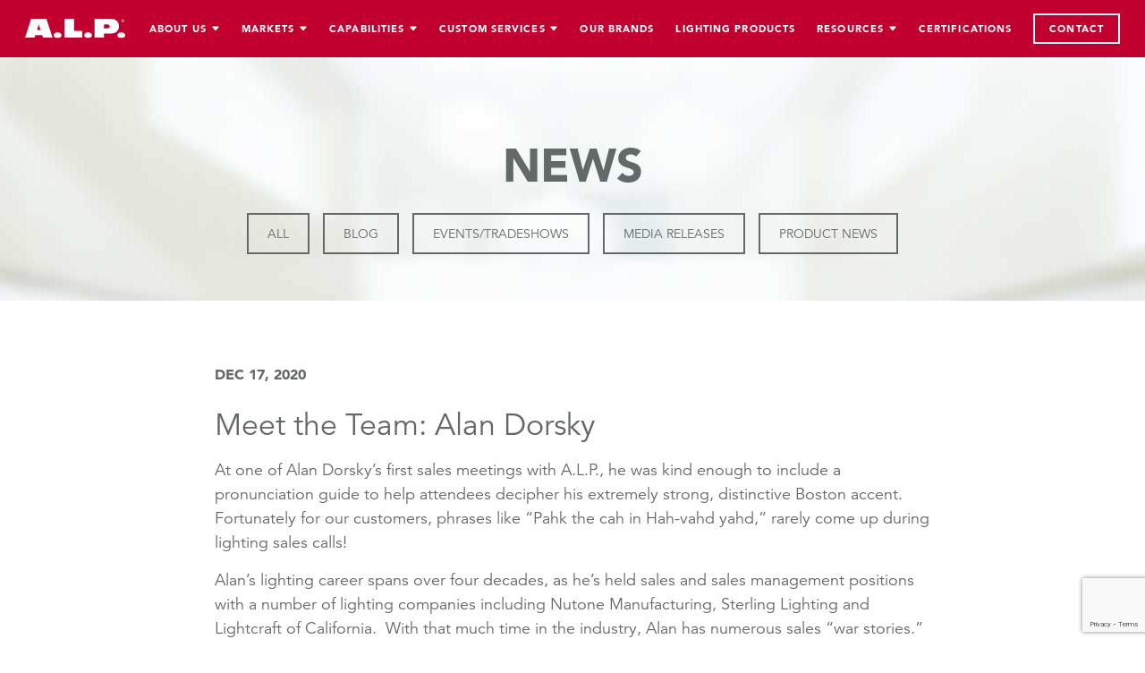

--- FILE ---
content_type: text/html; charset=UTF-8
request_url: https://alpadvantage.com/tag/reflek/
body_size: 13872
content:
<!DOCTYPE html>
<html lang="en">

<head>
  <meta charset="utf-8">
  <meta http-equiv="X-UA-Compatible" content="IE=edge">
  <meta name="viewport" content="width=device-width, initial-scale=1">
  

  <meta name='robots' content='index, follow, max-image-preview:large, max-snippet:-1, max-video-preview:-1' />

	<!-- This site is optimized with the Yoast SEO Premium plugin v26.8 (Yoast SEO v26.8) - https://yoast.com/product/yoast-seo-premium-wordpress/ -->
	<title>Reflek Archives &#8211; A.L.P. Advantage</title>
	<link rel="canonical" href="https://alpadvantage.com/tag/reflek/" />
	<meta property="og:locale" content="en_US" />
	<meta property="og:type" content="article" />
	<meta property="og:title" content="Reflek Archives" />
	<meta property="og:url" content="https://alpadvantage.com/tag/reflek/" />
	<meta property="og:site_name" content="A.L.P. Advantage" />
	<meta name="twitter:card" content="summary_large_image" />
	<meta name="twitter:site" content="@alplighting" />
	<script type="application/ld+json" class="yoast-schema-graph">{"@context":"https://schema.org","@graph":[{"@type":"CollectionPage","@id":"https://alpadvantage.com/tag/reflek/","url":"https://alpadvantage.com/tag/reflek/","name":"Reflek Archives &#8211; A.L.P. Advantage","isPartOf":{"@id":"https://alpadvantage.com/#website"},"breadcrumb":{"@id":"https://alpadvantage.com/tag/reflek/#breadcrumb"},"inLanguage":"en-US"},{"@type":"BreadcrumbList","@id":"https://alpadvantage.com/tag/reflek/#breadcrumb","itemListElement":[{"@type":"ListItem","position":1,"name":"Home","item":"https://alpadvantage.com/"},{"@type":"ListItem","position":2,"name":"Reflek"}]},{"@type":"WebSite","@id":"https://alpadvantage.com/#website","url":"https://alpadvantage.com/","name":"A.L.P. Advantage","description":"","potentialAction":[{"@type":"SearchAction","target":{"@type":"EntryPoint","urlTemplate":"https://alpadvantage.com/?s={search_term_string}"},"query-input":{"@type":"PropertyValueSpecification","valueRequired":true,"valueName":"search_term_string"}}],"inLanguage":"en-US"}]}</script>
	<!-- / Yoast SEO Premium plugin. -->


<link rel='dns-prefetch' href='//ajax.googleapis.com' />
<link rel='dns-prefetch' href='//unpkg.com' />
<link rel='dns-prefetch' href='//fast.fonts.net' />
<link rel="alternate" type="application/rss+xml" title="A.L.P. Advantage &raquo; Reflek Tag Feed" href="https://alpadvantage.com/tag/reflek/feed/" />
<style id='wp-img-auto-sizes-contain-inline-css' type='text/css'>
img:is([sizes=auto i],[sizes^="auto," i]){contain-intrinsic-size:3000px 1500px}
/*# sourceURL=wp-img-auto-sizes-contain-inline-css */
</style>
<style id='wp-emoji-styles-inline-css' type='text/css'>

	img.wp-smiley, img.emoji {
		display: inline !important;
		border: none !important;
		box-shadow: none !important;
		height: 1em !important;
		width: 1em !important;
		margin: 0 0.07em !important;
		vertical-align: -0.1em !important;
		background: none !important;
		padding: 0 !important;
	}
/*# sourceURL=wp-emoji-styles-inline-css */
</style>
<style id='wp-block-library-inline-css' type='text/css'>
:root{--wp-block-synced-color:#7a00df;--wp-block-synced-color--rgb:122,0,223;--wp-bound-block-color:var(--wp-block-synced-color);--wp-editor-canvas-background:#ddd;--wp-admin-theme-color:#007cba;--wp-admin-theme-color--rgb:0,124,186;--wp-admin-theme-color-darker-10:#006ba1;--wp-admin-theme-color-darker-10--rgb:0,107,160.5;--wp-admin-theme-color-darker-20:#005a87;--wp-admin-theme-color-darker-20--rgb:0,90,135;--wp-admin-border-width-focus:2px}@media (min-resolution:192dpi){:root{--wp-admin-border-width-focus:1.5px}}.wp-element-button{cursor:pointer}:root .has-very-light-gray-background-color{background-color:#eee}:root .has-very-dark-gray-background-color{background-color:#313131}:root .has-very-light-gray-color{color:#eee}:root .has-very-dark-gray-color{color:#313131}:root .has-vivid-green-cyan-to-vivid-cyan-blue-gradient-background{background:linear-gradient(135deg,#00d084,#0693e3)}:root .has-purple-crush-gradient-background{background:linear-gradient(135deg,#34e2e4,#4721fb 50%,#ab1dfe)}:root .has-hazy-dawn-gradient-background{background:linear-gradient(135deg,#faaca8,#dad0ec)}:root .has-subdued-olive-gradient-background{background:linear-gradient(135deg,#fafae1,#67a671)}:root .has-atomic-cream-gradient-background{background:linear-gradient(135deg,#fdd79a,#004a59)}:root .has-nightshade-gradient-background{background:linear-gradient(135deg,#330968,#31cdcf)}:root .has-midnight-gradient-background{background:linear-gradient(135deg,#020381,#2874fc)}:root{--wp--preset--font-size--normal:16px;--wp--preset--font-size--huge:42px}.has-regular-font-size{font-size:1em}.has-larger-font-size{font-size:2.625em}.has-normal-font-size{font-size:var(--wp--preset--font-size--normal)}.has-huge-font-size{font-size:var(--wp--preset--font-size--huge)}.has-text-align-center{text-align:center}.has-text-align-left{text-align:left}.has-text-align-right{text-align:right}.has-fit-text{white-space:nowrap!important}#end-resizable-editor-section{display:none}.aligncenter{clear:both}.items-justified-left{justify-content:flex-start}.items-justified-center{justify-content:center}.items-justified-right{justify-content:flex-end}.items-justified-space-between{justify-content:space-between}.screen-reader-text{border:0;clip-path:inset(50%);height:1px;margin:-1px;overflow:hidden;padding:0;position:absolute;width:1px;word-wrap:normal!important}.screen-reader-text:focus{background-color:#ddd;clip-path:none;color:#444;display:block;font-size:1em;height:auto;left:5px;line-height:normal;padding:15px 23px 14px;text-decoration:none;top:5px;width:auto;z-index:100000}html :where(.has-border-color){border-style:solid}html :where([style*=border-top-color]){border-top-style:solid}html :where([style*=border-right-color]){border-right-style:solid}html :where([style*=border-bottom-color]){border-bottom-style:solid}html :where([style*=border-left-color]){border-left-style:solid}html :where([style*=border-width]){border-style:solid}html :where([style*=border-top-width]){border-top-style:solid}html :where([style*=border-right-width]){border-right-style:solid}html :where([style*=border-bottom-width]){border-bottom-style:solid}html :where([style*=border-left-width]){border-left-style:solid}html :where(img[class*=wp-image-]){height:auto;max-width:100%}:where(figure){margin:0 0 1em}html :where(.is-position-sticky){--wp-admin--admin-bar--position-offset:var(--wp-admin--admin-bar--height,0px)}@media screen and (max-width:600px){html :where(.is-position-sticky){--wp-admin--admin-bar--position-offset:0px}}
/*wp_block_styles_on_demand_placeholder:6971f4354e2f8*/
/*# sourceURL=wp-block-library-inline-css */
</style>
<style id='classic-theme-styles-inline-css' type='text/css'>
/*! This file is auto-generated */
.wp-block-button__link{color:#fff;background-color:#32373c;border-radius:9999px;box-shadow:none;text-decoration:none;padding:calc(.667em + 2px) calc(1.333em + 2px);font-size:1.125em}.wp-block-file__button{background:#32373c;color:#fff;text-decoration:none}
/*# sourceURL=/wp-includes/css/classic-themes.min.css */
</style>
<link rel='stylesheet' id='contact-form-7-css' href='https://alpadvantage.com/wp-content/plugins/contact-form-7/includes/css/styles.css?ver=6.1.4' type='text/css' media='all' />
<link rel='stylesheet' id='jquery_ui_smoothness-css' href='https://ajax.googleapis.com/ajax/libs/jqueryui/1.12.1/themes/smoothness/jquery-ui.css?ver=b6f20211154626ca69454f65f5bb9a89' type='text/css' media='all' />
<link rel='stylesheet' id='font_awesome-css' href='https://alpadvantage.com/wp-content/themes/alp/font-awesome-4.7.0.2/css/font-awesome.min.css?ver=b6f20211154626ca69454f65f5bb9a89' type='text/css' media='all' />
<link rel='stylesheet' id='fast_fonts-css' href='//fast.fonts.net/cssapi/5e7f1b13-338c-4ec4-98a6-51ac04f46c45.css?ver=b6f20211154626ca69454f65f5bb9a89' type='text/css' media='all' />
<link rel='stylesheet' id='tailwind-css' href='https://alpadvantage.com/wp-content/themes/alp/css/tailwind.css?ver=1.0.4' type='text/css' media='all' />
<link rel='stylesheet' id='bootstrap-min-css' href='https://alpadvantage.com/wp-content/themes/alp/css/bootstrap.min.css?ver=all' type='text/css' media='all' />
<link rel='stylesheet' id='bxslider_css-css' href='https://alpadvantage.com/wp-content/themes/alp/jquery.bxslider/jquery.bxslider.css?ver=b6f20211154626ca69454f65f5bb9a89' type='text/css' media='all' />
<link rel='stylesheet' id='owl_styles-css' href='https://alpadvantage.com/wp-content/themes/alp/css/owl.carousel.min.css?ver=b6f20211154626ca69454f65f5bb9a89' type='text/css' media='all' />
<link rel='stylesheet' id='owl_styles_default-css' href='https://alpadvantage.com/wp-content/themes/alp/css/owl.theme.default.min.css?ver=b6f20211154626ca69454f65f5bb9a89' type='text/css' media='all' />
<link rel='stylesheet' id='fancybox_css-css' href='https://alpadvantage.com/wp-content/themes/alp/css/jquery.fancybox.css?ver=b6f20211154626ca69454f65f5bb9a89' type='text/css' media='all' />
<link rel='stylesheet' id='alp_css-css' href='https://alpadvantage.com/wp-content/themes/alp/css/alp.css?ver=1.4.2' type='text/css' media='all' />
<link rel='stylesheet' id='dflip-style-css' href='https://alpadvantage.com/wp-content/plugins/dflip/assets/css/dflip.min.css?ver=2.4.13' type='text/css' media='all' />
<link rel='stylesheet' id='jquery-ui-smoothness-css' href='https://alpadvantage.com/wp-content/plugins/contact-form-7/includes/js/jquery-ui/themes/smoothness/jquery-ui.min.css?ver=1.12.1' type='text/css' media='screen' />
<script type="text/javascript" src="https://alpadvantage.com/wp-includes/js/jquery/jquery.min.js?ver=3.7.1" id="jquery-core-js"></script>
<script type="text/javascript" src="https://alpadvantage.com/wp-includes/js/jquery/jquery-migrate.min.js?ver=3.4.1" id="jquery-migrate-js"></script>
<script type="text/javascript" src="https://alpadvantage.com/wp-content/themes/alp/js/jquery.sticky.js?ver=1" id="sticky_js-js"></script>
<script type="text/javascript" src="https://alpadvantage.com/wp-content/themes/alp/js/bootstrap.min.js?ver=1" id="bootstrap_js-js"></script>
<script type="text/javascript" src="https://alpadvantage.com/wp-content/themes/alp/js/owl.carousel.min.js?ver=1" id="owl_slider_js-js"></script>
<script type="text/javascript" src="https://alpadvantage.com/wp-content/themes/alp/js/jquery.fancybox.min.js?ver=1" id="fancybox_js-js"></script>
<link rel="https://api.w.org/" href="https://alpadvantage.com/wp-json/" /><link rel="alternate" title="JSON" type="application/json" href="https://alpadvantage.com/wp-json/wp/v2/tags/7" /><link rel="EditURI" type="application/rsd+xml" title="RSD" href="https://alpadvantage.com/xmlrpc.php?rsd" />
<link rel="icon" href="https://alpadvantage.com/wp-content/uploads/2017/02/cropped-alp-favicon-32x32.jpg" sizes="32x32" />
<link rel="icon" href="https://alpadvantage.com/wp-content/uploads/2017/02/cropped-alp-favicon-192x192.jpg" sizes="192x192" />
<link rel="apple-touch-icon" href="https://alpadvantage.com/wp-content/uploads/2017/02/cropped-alp-favicon-180x180.jpg" />
<meta name="msapplication-TileImage" content="https://alpadvantage.com/wp-content/uploads/2017/02/cropped-alp-favicon-270x270.jpg" />

  <!-- Google tag (gtag.js) -->
  <script async src="https://www.googletagmanager.com/gtag/js?id=G-NQ7GVP8JF1"></script>
  <script>
    window.dataLayer = window.dataLayer || [];

    function gtag() {
      dataLayer.push(arguments);
    }
    gtag('js', new Date());

    gtag('config', 'G-NQ7GVP8JF1');
  </script>

</head>

<body class="archive tag tag-reflek tag-7 wp-theme-alp metaslider-plugin">

  <div class="bg-alp-red z-30 w-full flex justify-between px-7 h-16">
    <div class="flex items-center">
      <a href="https://alpadvantage.com">
        
          <img class="w-28" src="https://alpadvantage.com/wp-content/uploads/2022/02/ALP2022.svg" alt="">


        
      </a>
    </div>
    <div class="alp-nav flex items-center justify-end">
      <div class="menu-main-menu-container"><ul id="alp-navigation" class="justify-end space-x-6 m-0"><li id="menu-item-265" class="menu-item menu-item-type-custom menu-item-object-custom menu-item-has-children menu-item-265"><a>About Us</a>
<ul class="sub-menu">
	<li id="menu-item-16" class="menu-item menu-item-type-post_type menu-item-object-page menu-item-16"><a href="https://alpadvantage.com/about-alp/">About A.L.P</a></li>
	<li id="menu-item-19" class="menu-item menu-item-type-post_type menu-item-object-page menu-item-19"><a href="https://alpadvantage.com/history/">A.L.P. History</a></li>
	<li id="menu-item-18" class="menu-item menu-item-type-post_type menu-item-object-page menu-item-18"><a href="https://alpadvantage.com/executive-team/">A.L.P. Executive Team</a></li>
	<li id="menu-item-20" class="menu-item menu-item-type-post_type menu-item-object-page current_page_parent menu-item-20"><a href="https://alpadvantage.com/news/">News &#038; Events</a></li>
</ul>
</li>
<li id="menu-item-27299" class="menu-item menu-item-type-custom menu-item-object-custom menu-item-has-children menu-item-27299"><a>Markets</a>
<ul class="sub-menu">
	<li id="menu-item-80" class="menu-item menu-item-type-post_type menu-item-object-page menu-item-80"><a href="https://alpadvantage.com/lighting/">Lighting</a></li>
	<li id="menu-item-73" class="menu-item menu-item-type-post_type menu-item-object-page menu-item-73"><a href="https://alpadvantage.com/aerospace/">Aerospace</a></li>
	<li id="menu-item-42621" class="menu-item menu-item-type-post_type menu-item-object-page menu-item-42621"><a href="https://alpadvantage.com/appliance/">Appliance</a></li>
	<li id="menu-item-79" class="menu-item menu-item-type-post_type menu-item-object-page menu-item-79"><a href="https://alpadvantage.com/automotive/">Automotive</a></li>
	<li id="menu-item-42620" class="menu-item menu-item-type-post_type menu-item-object-page menu-item-42620"><a href="https://alpadvantage.com/hvac/">HVAC</a></li>
	<li id="menu-item-76" class="menu-item menu-item-type-post_type menu-item-object-page menu-item-76"><a href="https://alpadvantage.com/marine/">Marine</a></li>
	<li id="menu-item-33068" class="menu-item menu-item-type-post_type menu-item-object-page menu-item-33068"><a href="https://alpadvantage.com/medical/">Medical</a></li>
	<li id="menu-item-77" class="menu-item menu-item-type-post_type menu-item-object-page menu-item-77"><a href="https://alpadvantage.com/point-of-purchase/">Point of Purchase</a></li>
	<li id="menu-item-74" class="menu-item menu-item-type-post_type menu-item-object-page menu-item-74"><a href="https://alpadvantage.com/sporting-goods/">Sporting Goods</a></li>
	<li id="menu-item-75" class="menu-item menu-item-type-post_type menu-item-object-page menu-item-75"><a href="https://alpadvantage.com/transportation/">Transportation</a></li>
</ul>
</li>
<li id="menu-item-27302" class="menu-item menu-item-type-custom menu-item-object-custom menu-item-has-children menu-item-27302"><a>Capabilities</a>
<ul class="sub-menu">
	<li id="menu-item-141" class="menu-item menu-item-type-post_type menu-item-object-page menu-item-141"><a href="https://alpadvantage.com/injection-molding/">Injection Molding</a></li>
	<li id="menu-item-7350" class="menu-item menu-item-type-post_type menu-item-object-page menu-item-7350"><a href="https://alpadvantage.com/edge-lit-injection-molding/">Edge-lit Injection Molding</a></li>
	<li id="menu-item-36846" class="menu-item menu-item-type-post_type menu-item-object-page menu-item-36846"><a href="https://alpadvantage.com/extrusion-thermoforming/">Extrusion Thermoforming</a></li>
	<li id="menu-item-140" class="menu-item menu-item-type-post_type menu-item-object-page menu-item-140"><a href="https://alpadvantage.com/optical-molding/">Optical Molding</a></li>
	<li id="menu-item-139" class="menu-item menu-item-type-post_type menu-item-object-page menu-item-139"><a href="https://alpadvantage.com/optical-silicone-molding/">Optical Silicone Molding</a></li>
	<li id="menu-item-138" class="menu-item menu-item-type-post_type menu-item-object-page menu-item-138"><a href="https://alpadvantage.com/compression-molding/">Compression Molding</a></li>
	<li id="menu-item-137" class="menu-item menu-item-type-post_type menu-item-object-page menu-item-137"><a href="https://alpadvantage.com/metalizing/">Metalizing</a></li>
	<li id="menu-item-134" class="menu-item menu-item-type-post_type menu-item-object-page menu-item-134"><a href="https://alpadvantage.com/metal-fabrication/">Metal Fabrication</a></li>
	<li id="menu-item-131" class="menu-item menu-item-type-post_type menu-item-object-page menu-item-131"><a href="https://alpadvantage.com/finishing/">Finishing</a></li>
	<li id="menu-item-130" class="menu-item menu-item-type-post_type menu-item-object-page menu-item-130"><a href="https://alpadvantage.com/contract-mfg-assembly/">Contract Mfg. &#038; Assembly</a></li>
	<li id="menu-item-129" class="menu-item menu-item-type-post_type menu-item-object-page menu-item-129"><a href="https://alpadvantage.com/locations/">Locations</a></li>
</ul>
</li>
<li id="menu-item-27301" class="menu-item menu-item-type-custom menu-item-object-custom menu-item-has-children menu-item-27301"><a>Custom Services</a>
<ul class="sub-menu">
	<li id="menu-item-536" class="menu-item menu-item-type-post_type menu-item-object-page menu-item-536"><a href="https://alpadvantage.com/designengineering/">Design &#038; Engineering</a></li>
	<li id="menu-item-535" class="menu-item menu-item-type-post_type menu-item-object-page menu-item-535"><a href="https://alpadvantage.com/toolingprototyping/">Tooling &#038; Prototyping</a></li>
	<li id="menu-item-24185" class="menu-item menu-item-type-post_type menu-item-object-page menu-item-24185"><a href="https://alpadvantage.com/3-d-printing/">3D Printing</a></li>
	<li id="menu-item-534" class="menu-item menu-item-type-post_type menu-item-object-page menu-item-534"><a href="https://alpadvantage.com/manufacturing/">Manufacturing</a></li>
	<li id="menu-item-533" class="menu-item menu-item-type-post_type menu-item-object-page menu-item-533"><a href="https://alpadvantage.com/testing/">Product Testing</a></li>
	<li id="menu-item-19603" class="menu-item menu-item-type-post_type menu-item-object-page menu-item-19603"><a href="https://alpadvantage.com/strategic-sourcing-solutions/">Strategic Sourcing Solutions</a></li>
	<li id="menu-item-530" class="menu-item menu-item-type-post_type menu-item-object-page menu-item-530"><a href="https://alpadvantage.com/warehousinglogistics/">Warehousing &#038; Logistics</a></li>
</ul>
</li>
<li id="menu-item-263" class="menu-item menu-item-type-post_type menu-item-object-page menu-item-263"><a href="https://alpadvantage.com/brands/">Our Brands</a></li>
<li id="menu-item-7496" class="menu-item menu-item-type-post_type menu-item-object-page menu-item-7496"><a href="https://alpadvantage.com/lighting-products/">Lighting Products</a></li>
<li id="menu-item-27300" class="menu-item menu-item-type-custom menu-item-object-custom menu-item-has-children menu-item-27300"><a>Resources</a>
<ul class="sub-menu">
	<li id="menu-item-26240" class="menu-item menu-item-type-post_type menu-item-object-page menu-item-26240"><a href="https://alpadvantage.com/careers/">Careers</a></li>
	<li id="menu-item-45686" class="menu-item menu-item-type-post_type menu-item-object-page menu-item-45686"><a href="https://alpadvantage.com/capabilities-videos/">Capabilities Videos</a></li>
	<li id="menu-item-15964" class="menu-item menu-item-type-custom menu-item-object-custom menu-item-15964"><a href="https://customerportal.alpadvantage.com/">Customer Portal</a></li>
	<li id="menu-item-44004" class="menu-item menu-item-type-post_type menu-item-object-page menu-item-44004"><a href="https://alpadvantage.com/metals-fixture-kit-catalog/">Metal Fixture Kit Catalog</a></li>
	<li id="menu-item-27645" class="menu-item menu-item-type-post_type menu-item-object-page menu-item-27645"><a href="https://alpadvantage.com/instruction-sheets/">Instruction Sheets</a></li>
	<li id="menu-item-15966" class="menu-item menu-item-type-post_type menu-item-object-page menu-item-15966"><a href="https://alpadvantage.com/resources-2/">Resources</a></li>
	<li id="menu-item-22533" class="menu-item menu-item-type-post_type menu-item-object-page menu-item-22533"><a href="https://alpadvantage.com/replacing-your-post-top-globe/">Replacing Your Post Top Globe</a></li>
	<li id="menu-item-15963" class="menu-item menu-item-type-post_type menu-item-object-page menu-item-15963"><a href="https://alpadvantage.com/terms-and-conditions/">Terms and Conditions</a></li>
</ul>
</li>
<li id="menu-item-46026" class="menu-item menu-item-type-post_type menu-item-object-page menu-item-46026"><a href="https://alpadvantage.com/certifications/">Certifications</a></li>
<li id="menu-item-27298" class="menu-item menu-item-type-post_type menu-item-object-page menu-item-27298"><a href="https://alpadvantage.com/contact/">Contact</a></li>
</ul></div>
      <div x-cloak x-data="{ mobile: false }">

        <div @click="mobile = ! mobile" id="mobile-menu" class="w-8 space-y-2 cursor-pointer group">
          <div class="bg-white group-hover:bg-gray-400 h-0.5"></div>
          <div class="bg-white group-hover:bg-gray-400 h-0.5"></div>
          <div class="bg-white group-hover:bg-gray-400 h-0.5"></div>
        </div>

        <div x-show="mobile" id="mobile-fly-out" class="h-full w-full absolute inset-0 z-20 bg-alp-red px-7">

          <div class="h-16 flex items-center justify-between">
            <a class="flex items-center" href="https://alpadvantage.com">
              
                <img class="w-28" src="https://alpadvantage.com/wp-content/uploads/2022/02/ALP2022.svg" alt="">

                          </a>

            <div @click="mobile = false" class="w-8 space-y-2 cursor-pointer transform -translate-y-2">
              <div class="bg-white h-1.5 transform rotate-45 translate-y-3.5"></div>
              <div class="bg-white h-1.5 transform -rotate-45"></div>
            </div>
          </div>
          <div class="menu-main-menu-container"><ul id="alp-mobile-nav" class="space-y-4"><li class="menu-item menu-item-type-custom menu-item-object-custom menu-item-has-children menu-item-265"><a>About Us</a>
<ul class="sub-menu">
	<li class="menu-item menu-item-type-post_type menu-item-object-page menu-item-16"><a href="https://alpadvantage.com/about-alp/">About A.L.P</a></li>
	<li class="menu-item menu-item-type-post_type menu-item-object-page menu-item-19"><a href="https://alpadvantage.com/history/">A.L.P. History</a></li>
	<li class="menu-item menu-item-type-post_type menu-item-object-page menu-item-18"><a href="https://alpadvantage.com/executive-team/">A.L.P. Executive Team</a></li>
	<li class="menu-item menu-item-type-post_type menu-item-object-page current_page_parent menu-item-20"><a href="https://alpadvantage.com/news/">News &#038; Events</a></li>
</ul>
</li>
<li class="menu-item menu-item-type-custom menu-item-object-custom menu-item-has-children menu-item-27299"><a>Markets</a>
<ul class="sub-menu">
	<li class="menu-item menu-item-type-post_type menu-item-object-page menu-item-80"><a href="https://alpadvantage.com/lighting/">Lighting</a></li>
	<li class="menu-item menu-item-type-post_type menu-item-object-page menu-item-73"><a href="https://alpadvantage.com/aerospace/">Aerospace</a></li>
	<li class="menu-item menu-item-type-post_type menu-item-object-page menu-item-42621"><a href="https://alpadvantage.com/appliance/">Appliance</a></li>
	<li class="menu-item menu-item-type-post_type menu-item-object-page menu-item-79"><a href="https://alpadvantage.com/automotive/">Automotive</a></li>
	<li class="menu-item menu-item-type-post_type menu-item-object-page menu-item-42620"><a href="https://alpadvantage.com/hvac/">HVAC</a></li>
	<li class="menu-item menu-item-type-post_type menu-item-object-page menu-item-76"><a href="https://alpadvantage.com/marine/">Marine</a></li>
	<li class="menu-item menu-item-type-post_type menu-item-object-page menu-item-33068"><a href="https://alpadvantage.com/medical/">Medical</a></li>
	<li class="menu-item menu-item-type-post_type menu-item-object-page menu-item-77"><a href="https://alpadvantage.com/point-of-purchase/">Point of Purchase</a></li>
	<li class="menu-item menu-item-type-post_type menu-item-object-page menu-item-74"><a href="https://alpadvantage.com/sporting-goods/">Sporting Goods</a></li>
	<li class="menu-item menu-item-type-post_type menu-item-object-page menu-item-75"><a href="https://alpadvantage.com/transportation/">Transportation</a></li>
</ul>
</li>
<li class="menu-item menu-item-type-custom menu-item-object-custom menu-item-has-children menu-item-27302"><a>Capabilities</a>
<ul class="sub-menu">
	<li class="menu-item menu-item-type-post_type menu-item-object-page menu-item-141"><a href="https://alpadvantage.com/injection-molding/">Injection Molding</a></li>
	<li class="menu-item menu-item-type-post_type menu-item-object-page menu-item-7350"><a href="https://alpadvantage.com/edge-lit-injection-molding/">Edge-lit Injection Molding</a></li>
	<li class="menu-item menu-item-type-post_type menu-item-object-page menu-item-36846"><a href="https://alpadvantage.com/extrusion-thermoforming/">Extrusion Thermoforming</a></li>
	<li class="menu-item menu-item-type-post_type menu-item-object-page menu-item-140"><a href="https://alpadvantage.com/optical-molding/">Optical Molding</a></li>
	<li class="menu-item menu-item-type-post_type menu-item-object-page menu-item-139"><a href="https://alpadvantage.com/optical-silicone-molding/">Optical Silicone Molding</a></li>
	<li class="menu-item menu-item-type-post_type menu-item-object-page menu-item-138"><a href="https://alpadvantage.com/compression-molding/">Compression Molding</a></li>
	<li class="menu-item menu-item-type-post_type menu-item-object-page menu-item-137"><a href="https://alpadvantage.com/metalizing/">Metalizing</a></li>
	<li class="menu-item menu-item-type-post_type menu-item-object-page menu-item-134"><a href="https://alpadvantage.com/metal-fabrication/">Metal Fabrication</a></li>
	<li class="menu-item menu-item-type-post_type menu-item-object-page menu-item-131"><a href="https://alpadvantage.com/finishing/">Finishing</a></li>
	<li class="menu-item menu-item-type-post_type menu-item-object-page menu-item-130"><a href="https://alpadvantage.com/contract-mfg-assembly/">Contract Mfg. &#038; Assembly</a></li>
	<li class="menu-item menu-item-type-post_type menu-item-object-page menu-item-129"><a href="https://alpadvantage.com/locations/">Locations</a></li>
</ul>
</li>
<li class="menu-item menu-item-type-custom menu-item-object-custom menu-item-has-children menu-item-27301"><a>Custom Services</a>
<ul class="sub-menu">
	<li class="menu-item menu-item-type-post_type menu-item-object-page menu-item-536"><a href="https://alpadvantage.com/designengineering/">Design &#038; Engineering</a></li>
	<li class="menu-item menu-item-type-post_type menu-item-object-page menu-item-535"><a href="https://alpadvantage.com/toolingprototyping/">Tooling &#038; Prototyping</a></li>
	<li class="menu-item menu-item-type-post_type menu-item-object-page menu-item-24185"><a href="https://alpadvantage.com/3-d-printing/">3D Printing</a></li>
	<li class="menu-item menu-item-type-post_type menu-item-object-page menu-item-534"><a href="https://alpadvantage.com/manufacturing/">Manufacturing</a></li>
	<li class="menu-item menu-item-type-post_type menu-item-object-page menu-item-533"><a href="https://alpadvantage.com/testing/">Product Testing</a></li>
	<li class="menu-item menu-item-type-post_type menu-item-object-page menu-item-19603"><a href="https://alpadvantage.com/strategic-sourcing-solutions/">Strategic Sourcing Solutions</a></li>
	<li class="menu-item menu-item-type-post_type menu-item-object-page menu-item-530"><a href="https://alpadvantage.com/warehousinglogistics/">Warehousing &#038; Logistics</a></li>
</ul>
</li>
<li class="menu-item menu-item-type-post_type menu-item-object-page menu-item-263"><a href="https://alpadvantage.com/brands/">Our Brands</a></li>
<li class="menu-item menu-item-type-post_type menu-item-object-page menu-item-7496"><a href="https://alpadvantage.com/lighting-products/">Lighting Products</a></li>
<li class="menu-item menu-item-type-custom menu-item-object-custom menu-item-has-children menu-item-27300"><a>Resources</a>
<ul class="sub-menu">
	<li class="menu-item menu-item-type-post_type menu-item-object-page menu-item-26240"><a href="https://alpadvantage.com/careers/">Careers</a></li>
	<li class="menu-item menu-item-type-post_type menu-item-object-page menu-item-45686"><a href="https://alpadvantage.com/capabilities-videos/">Capabilities Videos</a></li>
	<li class="menu-item menu-item-type-custom menu-item-object-custom menu-item-15964"><a href="https://customerportal.alpadvantage.com/">Customer Portal</a></li>
	<li class="menu-item menu-item-type-post_type menu-item-object-page menu-item-44004"><a href="https://alpadvantage.com/metals-fixture-kit-catalog/">Metal Fixture Kit Catalog</a></li>
	<li class="menu-item menu-item-type-post_type menu-item-object-page menu-item-27645"><a href="https://alpadvantage.com/instruction-sheets/">Instruction Sheets</a></li>
	<li class="menu-item menu-item-type-post_type menu-item-object-page menu-item-15966"><a href="https://alpadvantage.com/resources-2/">Resources</a></li>
	<li class="menu-item menu-item-type-post_type menu-item-object-page menu-item-22533"><a href="https://alpadvantage.com/replacing-your-post-top-globe/">Replacing Your Post Top Globe</a></li>
	<li class="menu-item menu-item-type-post_type menu-item-object-page menu-item-15963"><a href="https://alpadvantage.com/terms-and-conditions/">Terms and Conditions</a></li>
</ul>
</li>
<li class="menu-item menu-item-type-post_type menu-item-object-page menu-item-46026"><a href="https://alpadvantage.com/certifications/">Certifications</a></li>
<li class="menu-item menu-item-type-post_type menu-item-object-page menu-item-27298"><a href="https://alpadvantage.com/contact/">Contact</a></li>
</ul></div>        </div>

      </div>
    </div>
  </div>
			<section class="blog-header">
				<div class="container">
					<div class="row">
						<div class="col-md-12">
							<h1>news</h1>
						</div>
					</div>
					<div class="row">
						<div class="col-sm-12">
							<div class="blog-widget"><h6>Categories</h6>
			<ul>
					<li class="cat-item cat-item-3"><a href="https://alpadvantage.com/category/all/">All</a>
</li>
	<li class="cat-item cat-item-4790"><a href="https://alpadvantage.com/category/blog-posts/">Blog</a>
</li>
	<li class="cat-item cat-item-9"><a href="https://alpadvantage.com/category/eventstradeshows/">Events/Tradeshows</a>
</li>
	<li class="cat-item cat-item-8"><a href="https://alpadvantage.com/category/media-releases/">Media Releases</a>
</li>
	<li class="cat-item cat-item-4"><a href="https://alpadvantage.com/category/product-news/">Product News</a>
</li>
			</ul>

			</div>						</div>
					</div>
				</div>
			</section>

			<article class="article-wrap">
				<div class="container">

				  <div class="row">
				    <div class="col-sm-12">

						<!-- <div class="category-heading">
							<h4 class="page-title">Tag: <span>Reflek</span></h4>						</div> -->

						
						<div class="single-post-wrap">

							<div class="meta-wrap">
								<ul class="blog-meta">
									<li>Dec 17, 2020</li>
								</ul>
							</div>

							<h4><a href="https://alpadvantage.com/meet-the-team-alan-dorsky/">Meet the Team: Alan Dorsky</a></h4>

							<p>
<p>At one of Alan Dorsky’s first sales meetings with A.L.P., he was kind enough to include a pronunciation guide to help attendees decipher his extremely strong, distinctive Boston accent.&nbsp; Fortunately for our customers, phrases like “Pahk the cah in Hah-vahd yahd,” rarely come up during lighting sales calls!</p>



<p>Alan’s lighting career spans over four decades, as he’s held sales and sales management positions with a number of lighting companies including Nutone Manufacturing, Sterling Lighting and Lightcraft of California.&nbsp; With that much time in the industry, Alan has numerous sales “war stories.”&nbsp; He will certainly never forget, for example, visiting customers in the Midwest and having to drive through a solid three hours of tornadoes to get to his destination!</p>



<figure class="wp-block-image size-large is-style-default"><img fetchpriority="high" decoding="async" width="960" height="768" src="https://alpadvantage.com/wp-content/uploads/2020/12/IMG_0066.jpg" alt="" class="wp-image-23130" srcset="https://alpadvantage.com/wp-content/uploads/2020/12/IMG_0066.jpg 960w, https://alpadvantage.com/wp-content/uploads/2020/12/IMG_0066-300x240.jpg 300w, https://alpadvantage.com/wp-content/uploads/2020/12/IMG_0066-768x614.jpg 768w" sizes="(max-width: 960px) 100vw, 960px" /></figure>



<figure class="wp-block-image size-large is-style-default"><img decoding="async" width="1024" height="768" src="https://alpadvantage.com/wp-content/uploads/2020/12/IMG_0296-1024x768.jpg" alt="" class="wp-image-23131" srcset="https://alpadvantage.com/wp-content/uploads/2020/12/IMG_0296-1024x768.jpg 1024w, https://alpadvantage.com/wp-content/uploads/2020/12/IMG_0296-300x225.jpg 300w, https://alpadvantage.com/wp-content/uploads/2020/12/IMG_0296-768x576.jpg 768w, https://alpadvantage.com/wp-content/uploads/2020/12/IMG_0296.jpg 1280w" sizes="(max-width: 1024px) 100vw, 1024px" /></figure>



<p>Alan joined A.L.P. when we purchased his family’s company, Reflek Manufacturing.  He spent 19 years as Reflek’s VP of marketing and sales and has been instrumental in the continued success of this custom line of spun aluminum reflectors.  Alan also heads sales for A.L.P.’s global sourcing solutions program.</p>



<p>He and his wife Nancy live in Scituate, Massachusetts.&nbsp; They are parents to sons Adam and Jason, and proud grandparents of Miles, Jameson, Evan and Justin.&nbsp; As Alan and his fellow Bostonians would say, his family is “wicked good!”</p>
</p>
							<hr>
							 <a href="https://alpadvantage.com/tag/alan-dorsky/" rel="tag">Alan Dorsky</a>, <a href="https://alpadvantage.com/tag/boston/" rel="tag">Boston</a>, <a href="https://alpadvantage.com/tag/four-decades/" rel="tag">Four decades</a>, <a href="https://alpadvantage.com/tag/global-sourcing/" rel="tag">Global Sourcing</a>, <a href="https://alpadvantage.com/tag/lighting-industry/" rel="tag">lighting industry</a>, <a href="https://alpadvantage.com/tag/meet-the-team/" rel="tag">Meet the Team</a>, <a href="https://alpadvantage.com/tag/reflek/" rel="tag">Reflek</a>, <a href="https://alpadvantage.com/tag/sales/" rel="tag">sales</a>, <a href="https://alpadvantage.com/tag/spun-aluminum-reflectors/" rel="tag">Spun Aluminum Reflectors</a>
						</div>
						
						<div class="single-post-wrap">

							<div class="meta-wrap">
								<ul class="blog-meta">
									<li>May 6, 2020</li>
								</ul>
							</div>

							<h4><a href="https://alpadvantage.com/here-are-some-of-the-products-we-would-have-shown-at-lightfair/">Here are some of the products we WOULD have shown at Lightfair!</a></h4>

							<p>
<p> With the unfortunate cancellation of Lightfair 2020, we will all miss the opportunities for in-person meetings that were scheduled for the show in Vegas this week.  But missing Lightfair doesn’t mean you are missing A.L.P.’s newest technology updates.  Take a peek at what we had in store for LFI 2020: </p>



<figure class="wp-block-embed-youtube aligncenter wp-block-embed is-type-video is-provider-youtube wp-embed-aspect-16-9 wp-has-aspect-ratio"><div class="wp-block-embed__wrapper">
<iframe title="A.L.P. Product Showcase" width="500" height="281" src="https://www.youtube.com/embed/qFokiwiYeuc?feature=oembed" frameborder="0" allow="accelerometer; autoplay; clipboard-write; encrypted-media; gyroscope; picture-in-picture; web-share" referrerpolicy="strict-origin-when-cross-origin" allowfullscreen></iframe>
</div></figure>



<p></p>
</p>
							<hr>
							 <a href="https://alpadvantage.com/tag/800-series/" rel="tag">800 Series</a>, <a href="https://alpadvantage.com/tag/downlighting-components/" rel="tag">Downlighting Components</a>, <a href="https://alpadvantage.com/tag/edge-lighting/" rel="tag">Edge Lighting</a>, <a href="https://alpadvantage.com/tag/edgelit/" rel="tag">Edgelit</a>, <a href="https://alpadvantage.com/tag/edgelit-panel/" rel="tag">Edgelit Panel</a>, <a href="https://alpadvantage.com/tag/kds-led-strip-kit/" rel="tag">KDS LED Strip Kit</a>, <a href="https://alpadvantage.com/tag/lbe-linear-high-bay/" rel="tag">LBE Linear High Bay</a>, <a href="https://alpadvantage.com/tag/lena-16/" rel="tag">LENA 16</a>, <a href="https://alpadvantage.com/tag/lexalite-brand/" rel="tag">LexaLite Brand</a>, <a href="https://alpadvantage.com/tag/lightfair-international/" rel="tag">Lightfair International</a>, <a href="https://alpadvantage.com/tag/lindy/" rel="tag">Lindy</a>, <a href="https://alpadvantage.com/tag/little-lindy/" rel="tag">Little Lindy</a>, <a href="https://alpadvantage.com/tag/lumieo-acrylic/" rel="tag">Lumieo Acrylic</a>, <a href="https://alpadvantage.com/tag/platform-series/" rel="tag">Platform Series</a>, <a href="https://alpadvantage.com/tag/platform-series-led-fixture-kits/" rel="tag">Platform Series LED Fixture Kits</a>, <a href="https://alpadvantage.com/tag/post-top/" rel="tag">Post Top</a>, <a href="https://alpadvantage.com/tag/reflector/" rel="tag">Reflector</a>, <a href="https://alpadvantage.com/tag/reflek/" rel="tag">Reflek</a>, <a href="https://alpadvantage.com/tag/reflexor/" rel="tag">Reflexor</a>, <a href="https://alpadvantage.com/tag/s12/" rel="tag">S12</a>, <a href="https://alpadvantage.com/tag/s16/" rel="tag">S16</a>, <a href="https://alpadvantage.com/tag/s22/" rel="tag">S22</a>, <a href="https://alpadvantage.com/tag/s22t/" rel="tag">S22T</a>, <a href="https://alpadvantage.com/tag/sentry-elite/" rel="tag">Sentry Elite</a>
						</div>
						
						<div class="single-post-wrap">

							<div class="meta-wrap">
								<ul class="blog-meta">
									<li>Jul 20, 2017</li>
								</ul>
							</div>

							<h4><a href="https://alpadvantage.com/a-l-p-marks-the-two-year-anniversary-of-reflek-assets-acquisition/">A.L.P. Marks the Two-Year Anniversary of Reflek<sup>®</sup> Assets Acquisition</a></h4>

							<p><p><em>Observes improved efficiencies, products, and processes.</em></p>
<p>It has been two years since Reflek<sup>® </sup>brand custom performance reflectors were added to the A.L.P. product offering. In that short time, backed by the global resources of A.L.P., the Reflek brand has been repositioned as a preeminent supplier of quality reflectors to lighting OEMs and the aftermarket.</p>
<p><img loading="lazy" decoding="async" class="alignnone size-full wp-image-3197" src="https://alplighting.wpengine.com/wp-content/uploads/2017/07/reflek-threeimages.jpg" alt="" width="800" height="166" srcset="https://alpadvantage.com/wp-content/uploads/2017/07/reflek-threeimages.jpg 800w, https://alpadvantage.com/wp-content/uploads/2017/07/reflek-threeimages-300x62.jpg 300w, https://alpadvantage.com/wp-content/uploads/2017/07/reflek-threeimages-768x159.jpg 768w" sizes="auto, (max-width: 800px) 100vw, 800px" /></p>
<p>A.L.P. has dramatically improved efficiency by consolidating Reflek’s manufacturing operations to fewer locations, all strategically located near major lighting customers in the U.S. and Mexico. The product is delivered quickly via A.L.P.’s global logistics network.</p>
<p>A.L.P has leveraged its outstanding Quality Management System (QMS) and expertise to enhance product quality.  Programs such as improved standardization, increased tooling reliability, and rigorous inspection has achieved a 21 percent reduction in quality concerns.</p>
<p>Capitalizing on A.L.P.’s manufacturing efficiencies and global sourcing infrastructure has allowed Reflek to maintain competitive pricing while producing a superior product.</p>
<p>When speed to market counts, having the backing of a huge product and tooling design team, along with fast-track tooling machinery like a 5-axis laser, helps Reflek brand take ideas from concept to production in record time.</p>
<p>To learn more about how the bigger, better, Reflek can support your custom performance reflector requirements, please contact 877-257-5481</p>
</p>
							<hr>
							 <a href="https://alpadvantage.com/tag/acquisition/" rel="tag">Acquisition</a>, <a href="https://alpadvantage.com/tag/anniversary/" rel="tag">Anniversary</a>, <a href="https://alpadvantage.com/tag/custom-performance-reflectors/" rel="tag">Custom Performance Reflectors</a>, <a href="https://alpadvantage.com/tag/manufacturing-operations/" rel="tag">Manufacturing Operations</a>, <a href="https://alpadvantage.com/tag/quality-management-system/" rel="tag">Quality Management System</a>, <a href="https://alpadvantage.com/tag/reflek/" rel="tag">Reflek</a>
						</div>
						
						<div class="single-post-wrap">

							<div class="meta-wrap">
								<ul class="blog-meta">
									<li>Sep 1, 2016</li>
								</ul>
							</div>

							<h4><a href="https://alpadvantage.com/introducing-new-cost-effective-low-profile-adaptable-reflectors-with-a-l-p-s-reflek-brand-3/">Press Release: New Cost-Effective, Low-Profile, &#038; Adaptable Reflectors</a></h4>

							<p><p class="p2"><img loading="lazy" decoding="async" class="alignnone wp-image-618 size-full" src="https://alplighting.wpengine.com/wp-content/uploads/2016/09/news_press_reflex_1.jpg" alt="news_press_reflex_1" width="1028" height="473" srcset="https://alpadvantage.com/wp-content/uploads/2016/09/news_press_reflex_1.jpg 1028w, https://alpadvantage.com/wp-content/uploads/2016/09/news_press_reflex_1-300x138.jpg 300w, https://alpadvantage.com/wp-content/uploads/2016/09/news_press_reflex_1-768x353.jpg 768w, https://alpadvantage.com/wp-content/uploads/2016/09/news_press_reflex_1-1024x471.jpg 1024w" sizes="auto, (max-width: 1028px) 100vw, 1028px" /></p>
<p class="p2"><i>Expands highbay reflector series with aluminum options. </i></p>
<p class="p3">A.L.P.’s Reflek<span class="s2">® </span>brand announces the release of the new AL16 and AL22 highbay reflectors, made of spun, anodized aluminum.</p>
<p class="p3"><img loading="lazy" decoding="async" class="alignnone size-full wp-image-619" src="https://alplighting.wpengine.com/wp-content/uploads/2016/09/news_press_reflex_2.jpg" alt="Reflek" width="291" height="41" /></p>
<p class="p3">These cost-efficient reflectors feature a flat top so that they can adapt to most LED Pod fixtures without the need for expensive collars. For enhanced optical performance, AL16 and AL22 reflectors are shallower than traditional reflectors, allowing for higher beam angles. They are suited for a variety of challenging LED fixture applications, including hot, harsh, and dirty environments.</p>
<p class="p3">Developed in conjunction with the reflector experts from A.L.P. LexaLite<span class="s2">®</span>, the AL16 and AL22 are designed to accept LexaLite brand bottom lenses, clamp bands, and accessories, as well as accommodate fixture openings up to 10 inches.</p>
</p>
							<hr>
							 <a href="https://alpadvantage.com/tag/brandsproduct/" rel="tag">Brands/Product</a>, <a href="https://alpadvantage.com/tag/new-business/" rel="tag">New Business</a>, <a href="https://alpadvantage.com/tag/reflek/" rel="tag">Reflek</a>
						</div>
						
				  </div>
				</div>
			</article>

	<footer>
		<div class="container">
			<section class="footer-links hidden-sm hidden-xs">
				<div class="row">
					<div class="col-md-2">
						<h3>about us</h3>
						<ul>
															
									<li><a href="https://alpadvantage.com/about-alp/" target="">About A.L.P.</a></li>

								
									<li><a href="https://alpadvantage.com/history/" target="">A.L.P. History</a></li>

								
									<li><a href="https://alpadvantage.com/executive-team/" target="">Executive Team</a></li>

								
									<li><a href="https://alpadvantage.com/news/" target="">News &amp; Events</a></li>

																					</ul>
						<h3>markets</h3>
						<ul>
															
									<li><a href="https://alpadvantage.com/lighting/" target="">Lighting</a></li>

								
									<li><a href="https://alpadvantage.com/aerospace/" target="">Aerospace</a></li>

								
									<li><a href="https://alpadvantage.com/appliance/" target="">Appliance</a></li>

								
									<li><a href="https://alpadvantage.com/automotive/" target="">Automotive</a></li>

								
									<li><a href="https://alpadvantage.com/hvac/" target="">HVAC</a></li>

								
									<li><a href="https://alpadvantage.com/marine/" target="">Marine</a></li>

								
									<li><a href="https://alpadvantage.com/medical/" target="">Medical</a></li>

								
									<li><a href="https://alpadvantage.com/point-of-purchase/" target="">Point of Purchase</a></li>

								
									<li><a href="https://alpadvantage.com/sporting-goods/" target="">Sporting Goods</a></li>

								
									<li><a href="https://alpadvantage.com/transportation/" target="">Transportation</a></li>

																					</ul>
					</div>
					<div class="col-md-2">
						<h3>capabilities</h3>
						<ul>
															
									<li><a href="https://alpadvantage.com/injection-molding/" target="">Injection Molding</a></li>

								
									<li><a href="https://alpadvantage.com/optical-molding/" target="">Optical Molding</a></li>

								
									<li><a href="https://alpadvantage.com/silicone-molding/" target="">Silicone Molding</a></li>

								
									<li><a href="https://alpadvantage.com/edgelit-injection-molding/" target="">Edge-lit Injection Molding</a></li>

								
									<li><a href="https://alpadvantage.com/compression-molding/" target="">Compression Molding</a></li>

								
									<li><a href="https://alpadvantage.com/metalizing/" target="">Metalizing</a></li>

								
									<li><a href="https://alpadvantage.com/metal-fabrication/" target="">Metal Fabrication</a></li>

								
									<li><a href="https://alpadvantage.com/finishing/" target="">Finishing</a></li>

								
									<li><a href="https://alpadvantage.com/contract-mfg-assembly/" target="">Contract Mfg. & Assembly</a></li>

								
									<li><a href="https://alpadvantage.com/mfg-facilities/" target="">Manufacturing Facilities</a></li>

																					</ul>
					</div>
					<div class="col-md-2">
						<h3>custom services</h3>
						<ul>
															
									<li><a href="https://alpadvantage.com/designengineering/" target="">Design & Engineering</a></li>

								
									<li><a href="https://alpadvantage.com/toolingprototyping/" target="">Tooling & Prototyping</a></li>

								
									<li><a href="https://alpadvantage.com/3-d-printing/" target="">3D Printing</a></li>

								
									<li><a href="https://alpadvantage.com/manufacturing/" target="">Manufacturing</a></li>

								
									<li><a href="https://alpadvantage.com/testing/" target="">Product Testing</a></li>

								
									<li><a href="https://alpadvantage.com/strategic-sourcing-solutions/" target="">Strategic Sourcing Solutions</a></li>

								
									<li><a href="https://alplighting.wpengine.com/warehousinglogistics/" target="">Warehousing & Logistics</a></li>

																					</ul>
					</div>
					<div class="col-md-2">
						<h3>brands</h3>
						<ul>
															
									<li><a href="https://alpadvantage.com/brands/" target="">Our Brands</a></li>

																					</ul>
						<h3>products</h3>
						<ul>
															
									<li><a href="https://alpadvantage.com/lighting-products/" target="">Lighting Products</a></li>

																					</ul>
						<h3>resources</h3>
						<ul>
															
									<li><a href="https://alpadvantage.com/certifications/" target="">Certifications</a></li>

								
									<li><a href="http://customerportal.alpadvantage.com" target="_blank">Customer Portal</a></li>

								
									<li><a href="https://alpadvantage.com/instruction-sheets/" target="">Instruction Sheets</a></li>

								
									<li><a href="https://alpadvantage.com/resources-2/" target="">Resources</a></li>

								
									<li><a href="https://alpadvantage.com/replacing-your-post-top-globe/" target="_blank">Replacing Your Post Top Globe</a></li>

								
									<li><a href="https://alpadvantage.com/terms-and-conditions/" target="">Terms and Conditions</a></li>

																					</ul>
					</div>
					<div class="col-md-2">
						<h3>contact</h3>
						<ul>
															
									<li><a href="https://alpadvantage.com/contact/" target="">Contact Us</a></li>
									
								
									<li><a href="https://alpadvantage.com/careers/" target="">Careers</a></li>
									
																					</ul>
						<ul class="social-media">
							<li><a href="https://www.facebook.com/ALP-Lighting-Components-Inc-143826459016741/" target="_blank"><i class="fa fa-2x fa-facebook-square" aria-hidden="true"></i></a></li>
							<li><a href="https://ir.linkedin.com/company/a-l-p--lighting-components" target="_blank"><i class="fa fa-2x fa-linkedin-square" aria-hidden="true"></i></a></li>
							<li><a href="https://www.youtube.com/user/alplightingcomponent" target="_blank"><i class="fa fa-2x fa-youtube-square" aria-hidden="true"></i></a></li>
						</ul>
					</div>
				</div>

				<div class="row copyright">
					<div class="col-sm-12">
						<hr>
						<small>&copy; 2026 A.L.P. Lighting Components, Inc</small>
					</div>
				</div>
			</div>
		</section>

		<section class="footer-mobile hidden-lg hidden-md visible-sm visible-xs">
			<div class="container">
				<div class="row">
					<div class="col-sm-12">
						<ul class="social-media">
							<li><a href="https://www.facebook.com/ALP-Lighting-Components-Inc-143826459016741/" target="_blank"><i class="fa fa-3x fa-facebook-square" aria-hidden="true"></i></a></li>
							<li><a href="https://twitter.com/alplighting" target="_blank"><i class="fa fa-3x fa-twitter-square" aria-hidden="true"></i></a></li>
							<li><a href="https://ir.linkedin.com/company/a-l-p--lighting-components" target="_blank"><i class="fa fa-3x fa-linkedin-square" aria-hidden="true"></i></a></li>
							<li><a href="https://www.youtube.com/user/alplightingcomponent" target="_blank"><i class="fa fa-3x fa-youtube-square" aria-hidden="true"></i></a></li>
						</ul>
					</div>
				</div>
				<div class="row copyright">
					<div class="col-sm-12">
						<small>&copy; 2026 A.L.P. Lighting Components, Inc.</small>
					</div>
				</div>
			</div>
		</section>
	</footer>

		<script type="speculationrules">
{"prefetch":[{"source":"document","where":{"and":[{"href_matches":"/*"},{"not":{"href_matches":["/wp-*.php","/wp-admin/*","/wp-content/uploads/*","/wp-content/*","/wp-content/plugins/*","/wp-content/themes/alp/*","/*\\?(.+)"]}},{"not":{"selector_matches":"a[rel~=\"nofollow\"]"}},{"not":{"selector_matches":".no-prefetch, .no-prefetch a"}}]},"eagerness":"conservative"}]}
</script>
<script data-cfasync="false"> var dFlipLocation = "https://alpadvantage.com/wp-content/plugins/dflip/assets/"; var dFlipWPGlobal = {"text":{"toggleSound":"Turn on\/off Sound","toggleThumbnails":"Toggle Thumbnails","thumbTitle":"Thumbnails","outlineTitle":"Table of Contents","searchTitle":"Search","searchPlaceHolder":"Search","toggleOutline":"Toggle Outline\/Bookmark","previousPage":"Previous Page","nextPage":"Next Page","toggleFullscreen":"Toggle Fullscreen","zoomIn":"Zoom In","zoomOut":"Zoom Out","toggleHelp":"Toggle Help","singlePageMode":"Single Page Mode","doublePageMode":"Double Page Mode","downloadPDFFile":"Download PDF File","gotoFirstPage":"Goto First Page","gotoLastPage":"Goto Last Page","share":"Share","search":"Search","print":"Print","mailSubject":"I wanted you to see this FlipBook","mailBody":"Check out this site {{url}}","loading":"Loading"},"viewerType":"flipbook","mobileViewerType":"auto","moreControls":"download,pageMode,startPage,endPage,sound","hideControls":"","leftControls":"outline,thumbnail","rightControls":"fullScreen,share,download,more","hideShareControls":"","scrollWheel":"false","backgroundColor":"transparent","backgroundImage":"","height":"auto","paddingTop":"20","paddingBottom":"20","paddingLeft":"20","paddingRight":"20","controlsPosition":"bottom","controlsFloating":true,"direction":1,"duration":800,"soundEnable":"true","showDownloadControl":"true","showSearchControl":"false","showPrintControl":"false","enableAnalytics":"false","webgl":"true","hard":"none","autoEnableOutline":"false","autoEnableThumbnail":"false","pageScale":"fit","maxTextureSize":"1600","rangeChunkSize":"524288","disableRange":false,"zoomRatio":1.5,"fakeZoom":1,"flexibility":1,"pageMode":"0","singlePageMode":"0","pageSize":"0","autoPlay":"false","autoPlayDuration":5000,"autoPlayStart":"false","linkTarget":"2","sharePrefix":"flipbook-","pdfVersion":"default","thumbLayout":"book-title-hover","targetWindow":"_popup","buttonClass":"","hasSpiral":false,"calendarMode":false,"spiralColor":"#eee","cover3DType":"none","color3DCover":"#aaaaaa","color3DSheets":"#fff","flipbook3DTiltAngleUp":0,"flipbook3DTiltAngleLeft":0,"autoPDFLinktoViewer":false,"sideMenuOverlay":true,"displayLightboxPlayIcon":false,"popupBackGroundColor":"#eee","shelfImage":"","enableAutoLinks":true};</script><style>.df-sheet .df-page:before { opacity: 0.5;}section.linkAnnotation a, a.linkAnnotation, .buttonWidgetAnnotation a, a.customLinkAnnotation, .customHtmlAnnotation, .customVideoAnnotation, a.df-autolink{background-color: #ff0; opacity: 0.2;}
        section.linkAnnotation a:hover, a.linkAnnotation:hover, .buttonWidgetAnnotation a:hover, a.customLinkAnnotation:hover, .customHtmlAnnotation:hover, .customVideoAnnotation:hover, a.df-autolink:hover{background-color: #2196F3; opacity: 0.5;}.df-container.df-transparent.df-fullscreen{background-color: #eee;}  </style><script type="text/javascript" src="https://alpadvantage.com/wp-includes/js/dist/hooks.min.js?ver=dd5603f07f9220ed27f1" id="wp-hooks-js"></script>
<script type="text/javascript" src="https://alpadvantage.com/wp-includes/js/dist/i18n.min.js?ver=c26c3dc7bed366793375" id="wp-i18n-js"></script>
<script type="text/javascript" id="wp-i18n-js-after">
/* <![CDATA[ */
wp.i18n.setLocaleData( { 'text direction\u0004ltr': [ 'ltr' ] } );
//# sourceURL=wp-i18n-js-after
/* ]]> */
</script>
<script type="text/javascript" src="https://alpadvantage.com/wp-content/plugins/contact-form-7/includes/swv/js/index.js?ver=6.1.4" id="swv-js"></script>
<script type="text/javascript" id="contact-form-7-js-before">
/* <![CDATA[ */
var wpcf7 = {
    "api": {
        "root": "https:\/\/alpadvantage.com\/wp-json\/",
        "namespace": "contact-form-7\/v1"
    },
    "cached": 1
};
//# sourceURL=contact-form-7-js-before
/* ]]> */
</script>
<script type="text/javascript" src="https://alpadvantage.com/wp-content/plugins/contact-form-7/includes/js/index.js?ver=6.1.4" id="contact-form-7-js"></script>
<script type="text/javascript" src="https://ajax.googleapis.com/ajax/libs/jqueryui/1.12.1/jquery-ui.min.js?ver=b6f20211154626ca69454f65f5bb9a89" id="jquery_ui-js"></script>
<script type="text/javascript" src="https://alpadvantage.com/wp-content/themes/alp/jquery.bxslider/jquery.bxslider.min.js?ver=b6f20211154626ca69454f65f5bb9a89" id="bx_slider_js-js"></script>
<script type="text/javascript" src="https://unpkg.com/alpinejs@3.4.2/dist/cdn.min.js?ver=3.4.2" id="alpine_js-js"></script>
<script type="text/javascript" src="https://alpadvantage.com/wp-content/themes/alp/js/alp-nav.js?ver=0.0.1" id="alp-nav-js"></script>
<script type="text/javascript" src="https://alpadvantage.com/wp-content/themes/alp/js/theme.js?ver=1.4" id="theme_js-js"></script>
<script type="text/javascript" src="https://alpadvantage.com/wp-content/plugins/dflip/assets/js/dflip.min.js?ver=2.4.13" id="dflip-script-js"></script>
<script type="text/javascript" src="https://alpadvantage.com/wp-includes/js/jquery/ui/core.min.js?ver=1.13.3" id="jquery-ui-core-js"></script>
<script type="text/javascript" src="https://alpadvantage.com/wp-includes/js/jquery/ui/datepicker.min.js?ver=1.13.3" id="jquery-ui-datepicker-js"></script>
<script type="text/javascript" id="jquery-ui-datepicker-js-after">
/* <![CDATA[ */
jQuery(function(jQuery){jQuery.datepicker.setDefaults({"closeText":"Close","currentText":"Today","monthNames":["January","February","March","April","May","June","July","August","September","October","November","December"],"monthNamesShort":["Jan","Feb","Mar","Apr","May","Jun","Jul","Aug","Sep","Oct","Nov","Dec"],"nextText":"Next","prevText":"Previous","dayNames":["Sunday","Monday","Tuesday","Wednesday","Thursday","Friday","Saturday"],"dayNamesShort":["Sun","Mon","Tue","Wed","Thu","Fri","Sat"],"dayNamesMin":["S","M","T","W","T","F","S"],"dateFormat":"MM d, yy","firstDay":1,"isRTL":false});});
//# sourceURL=jquery-ui-datepicker-js-after
/* ]]> */
</script>
<script type="text/javascript" src="https://alpadvantage.com/wp-content/plugins/contact-form-7/includes/js/html5-fallback.js?ver=6.1.4" id="contact-form-7-html5-fallback-js"></script>
<script type="text/javascript" src="https://www.google.com/recaptcha/api.js?render=6Le5-r0UAAAAAEbR0JhBe_eLCF7Ug6I1Wa32B7IM&amp;ver=3.0" id="google-recaptcha-js"></script>
<script type="text/javascript" src="https://alpadvantage.com/wp-includes/js/dist/vendor/wp-polyfill.min.js?ver=3.15.0" id="wp-polyfill-js"></script>
<script type="text/javascript" id="wpcf7-recaptcha-js-before">
/* <![CDATA[ */
var wpcf7_recaptcha = {
    "sitekey": "6Le5-r0UAAAAAEbR0JhBe_eLCF7Ug6I1Wa32B7IM",
    "actions": {
        "homepage": "homepage",
        "contactform": "contactform"
    }
};
//# sourceURL=wpcf7-recaptcha-js-before
/* ]]> */
</script>
<script type="text/javascript" src="https://alpadvantage.com/wp-content/plugins/contact-form-7/modules/recaptcha/index.js?ver=6.1.4" id="wpcf7-recaptcha-js"></script>
<script id="wp-emoji-settings" type="application/json">
{"baseUrl":"https://s.w.org/images/core/emoji/17.0.2/72x72/","ext":".png","svgUrl":"https://s.w.org/images/core/emoji/17.0.2/svg/","svgExt":".svg","source":{"concatemoji":"https://alpadvantage.com/wp-includes/js/wp-emoji-release.min.js?ver=b6f20211154626ca69454f65f5bb9a89"}}
</script>
<script type="module">
/* <![CDATA[ */
/*! This file is auto-generated */
const a=JSON.parse(document.getElementById("wp-emoji-settings").textContent),o=(window._wpemojiSettings=a,"wpEmojiSettingsSupports"),s=["flag","emoji"];function i(e){try{var t={supportTests:e,timestamp:(new Date).valueOf()};sessionStorage.setItem(o,JSON.stringify(t))}catch(e){}}function c(e,t,n){e.clearRect(0,0,e.canvas.width,e.canvas.height),e.fillText(t,0,0);t=new Uint32Array(e.getImageData(0,0,e.canvas.width,e.canvas.height).data);e.clearRect(0,0,e.canvas.width,e.canvas.height),e.fillText(n,0,0);const a=new Uint32Array(e.getImageData(0,0,e.canvas.width,e.canvas.height).data);return t.every((e,t)=>e===a[t])}function p(e,t){e.clearRect(0,0,e.canvas.width,e.canvas.height),e.fillText(t,0,0);var n=e.getImageData(16,16,1,1);for(let e=0;e<n.data.length;e++)if(0!==n.data[e])return!1;return!0}function u(e,t,n,a){switch(t){case"flag":return n(e,"\ud83c\udff3\ufe0f\u200d\u26a7\ufe0f","\ud83c\udff3\ufe0f\u200b\u26a7\ufe0f")?!1:!n(e,"\ud83c\udde8\ud83c\uddf6","\ud83c\udde8\u200b\ud83c\uddf6")&&!n(e,"\ud83c\udff4\udb40\udc67\udb40\udc62\udb40\udc65\udb40\udc6e\udb40\udc67\udb40\udc7f","\ud83c\udff4\u200b\udb40\udc67\u200b\udb40\udc62\u200b\udb40\udc65\u200b\udb40\udc6e\u200b\udb40\udc67\u200b\udb40\udc7f");case"emoji":return!a(e,"\ud83e\u1fac8")}return!1}function f(e,t,n,a){let r;const o=(r="undefined"!=typeof WorkerGlobalScope&&self instanceof WorkerGlobalScope?new OffscreenCanvas(300,150):document.createElement("canvas")).getContext("2d",{willReadFrequently:!0}),s=(o.textBaseline="top",o.font="600 32px Arial",{});return e.forEach(e=>{s[e]=t(o,e,n,a)}),s}function r(e){var t=document.createElement("script");t.src=e,t.defer=!0,document.head.appendChild(t)}a.supports={everything:!0,everythingExceptFlag:!0},new Promise(t=>{let n=function(){try{var e=JSON.parse(sessionStorage.getItem(o));if("object"==typeof e&&"number"==typeof e.timestamp&&(new Date).valueOf()<e.timestamp+604800&&"object"==typeof e.supportTests)return e.supportTests}catch(e){}return null}();if(!n){if("undefined"!=typeof Worker&&"undefined"!=typeof OffscreenCanvas&&"undefined"!=typeof URL&&URL.createObjectURL&&"undefined"!=typeof Blob)try{var e="postMessage("+f.toString()+"("+[JSON.stringify(s),u.toString(),c.toString(),p.toString()].join(",")+"));",a=new Blob([e],{type:"text/javascript"});const r=new Worker(URL.createObjectURL(a),{name:"wpTestEmojiSupports"});return void(r.onmessage=e=>{i(n=e.data),r.terminate(),t(n)})}catch(e){}i(n=f(s,u,c,p))}t(n)}).then(e=>{for(const n in e)a.supports[n]=e[n],a.supports.everything=a.supports.everything&&a.supports[n],"flag"!==n&&(a.supports.everythingExceptFlag=a.supports.everythingExceptFlag&&a.supports[n]);var t;a.supports.everythingExceptFlag=a.supports.everythingExceptFlag&&!a.supports.flag,a.supports.everything||((t=a.source||{}).concatemoji?r(t.concatemoji):t.wpemoji&&t.twemoji&&(r(t.twemoji),r(t.wpemoji)))});
//# sourceURL=https://alpadvantage.com/wp-includes/js/wp-emoji-loader.min.js
/* ]]> */
</script>
	</body>
</html>


--- FILE ---
content_type: text/html; charset=utf-8
request_url: https://www.google.com/recaptcha/api2/anchor?ar=1&k=6Le5-r0UAAAAAEbR0JhBe_eLCF7Ug6I1Wa32B7IM&co=aHR0cHM6Ly9hbHBhZHZhbnRhZ2UuY29tOjQ0Mw..&hl=en&v=PoyoqOPhxBO7pBk68S4YbpHZ&size=invisible&anchor-ms=20000&execute-ms=30000&cb=svygno1errrq
body_size: 48708
content:
<!DOCTYPE HTML><html dir="ltr" lang="en"><head><meta http-equiv="Content-Type" content="text/html; charset=UTF-8">
<meta http-equiv="X-UA-Compatible" content="IE=edge">
<title>reCAPTCHA</title>
<style type="text/css">
/* cyrillic-ext */
@font-face {
  font-family: 'Roboto';
  font-style: normal;
  font-weight: 400;
  font-stretch: 100%;
  src: url(//fonts.gstatic.com/s/roboto/v48/KFO7CnqEu92Fr1ME7kSn66aGLdTylUAMa3GUBHMdazTgWw.woff2) format('woff2');
  unicode-range: U+0460-052F, U+1C80-1C8A, U+20B4, U+2DE0-2DFF, U+A640-A69F, U+FE2E-FE2F;
}
/* cyrillic */
@font-face {
  font-family: 'Roboto';
  font-style: normal;
  font-weight: 400;
  font-stretch: 100%;
  src: url(//fonts.gstatic.com/s/roboto/v48/KFO7CnqEu92Fr1ME7kSn66aGLdTylUAMa3iUBHMdazTgWw.woff2) format('woff2');
  unicode-range: U+0301, U+0400-045F, U+0490-0491, U+04B0-04B1, U+2116;
}
/* greek-ext */
@font-face {
  font-family: 'Roboto';
  font-style: normal;
  font-weight: 400;
  font-stretch: 100%;
  src: url(//fonts.gstatic.com/s/roboto/v48/KFO7CnqEu92Fr1ME7kSn66aGLdTylUAMa3CUBHMdazTgWw.woff2) format('woff2');
  unicode-range: U+1F00-1FFF;
}
/* greek */
@font-face {
  font-family: 'Roboto';
  font-style: normal;
  font-weight: 400;
  font-stretch: 100%;
  src: url(//fonts.gstatic.com/s/roboto/v48/KFO7CnqEu92Fr1ME7kSn66aGLdTylUAMa3-UBHMdazTgWw.woff2) format('woff2');
  unicode-range: U+0370-0377, U+037A-037F, U+0384-038A, U+038C, U+038E-03A1, U+03A3-03FF;
}
/* math */
@font-face {
  font-family: 'Roboto';
  font-style: normal;
  font-weight: 400;
  font-stretch: 100%;
  src: url(//fonts.gstatic.com/s/roboto/v48/KFO7CnqEu92Fr1ME7kSn66aGLdTylUAMawCUBHMdazTgWw.woff2) format('woff2');
  unicode-range: U+0302-0303, U+0305, U+0307-0308, U+0310, U+0312, U+0315, U+031A, U+0326-0327, U+032C, U+032F-0330, U+0332-0333, U+0338, U+033A, U+0346, U+034D, U+0391-03A1, U+03A3-03A9, U+03B1-03C9, U+03D1, U+03D5-03D6, U+03F0-03F1, U+03F4-03F5, U+2016-2017, U+2034-2038, U+203C, U+2040, U+2043, U+2047, U+2050, U+2057, U+205F, U+2070-2071, U+2074-208E, U+2090-209C, U+20D0-20DC, U+20E1, U+20E5-20EF, U+2100-2112, U+2114-2115, U+2117-2121, U+2123-214F, U+2190, U+2192, U+2194-21AE, U+21B0-21E5, U+21F1-21F2, U+21F4-2211, U+2213-2214, U+2216-22FF, U+2308-230B, U+2310, U+2319, U+231C-2321, U+2336-237A, U+237C, U+2395, U+239B-23B7, U+23D0, U+23DC-23E1, U+2474-2475, U+25AF, U+25B3, U+25B7, U+25BD, U+25C1, U+25CA, U+25CC, U+25FB, U+266D-266F, U+27C0-27FF, U+2900-2AFF, U+2B0E-2B11, U+2B30-2B4C, U+2BFE, U+3030, U+FF5B, U+FF5D, U+1D400-1D7FF, U+1EE00-1EEFF;
}
/* symbols */
@font-face {
  font-family: 'Roboto';
  font-style: normal;
  font-weight: 400;
  font-stretch: 100%;
  src: url(//fonts.gstatic.com/s/roboto/v48/KFO7CnqEu92Fr1ME7kSn66aGLdTylUAMaxKUBHMdazTgWw.woff2) format('woff2');
  unicode-range: U+0001-000C, U+000E-001F, U+007F-009F, U+20DD-20E0, U+20E2-20E4, U+2150-218F, U+2190, U+2192, U+2194-2199, U+21AF, U+21E6-21F0, U+21F3, U+2218-2219, U+2299, U+22C4-22C6, U+2300-243F, U+2440-244A, U+2460-24FF, U+25A0-27BF, U+2800-28FF, U+2921-2922, U+2981, U+29BF, U+29EB, U+2B00-2BFF, U+4DC0-4DFF, U+FFF9-FFFB, U+10140-1018E, U+10190-1019C, U+101A0, U+101D0-101FD, U+102E0-102FB, U+10E60-10E7E, U+1D2C0-1D2D3, U+1D2E0-1D37F, U+1F000-1F0FF, U+1F100-1F1AD, U+1F1E6-1F1FF, U+1F30D-1F30F, U+1F315, U+1F31C, U+1F31E, U+1F320-1F32C, U+1F336, U+1F378, U+1F37D, U+1F382, U+1F393-1F39F, U+1F3A7-1F3A8, U+1F3AC-1F3AF, U+1F3C2, U+1F3C4-1F3C6, U+1F3CA-1F3CE, U+1F3D4-1F3E0, U+1F3ED, U+1F3F1-1F3F3, U+1F3F5-1F3F7, U+1F408, U+1F415, U+1F41F, U+1F426, U+1F43F, U+1F441-1F442, U+1F444, U+1F446-1F449, U+1F44C-1F44E, U+1F453, U+1F46A, U+1F47D, U+1F4A3, U+1F4B0, U+1F4B3, U+1F4B9, U+1F4BB, U+1F4BF, U+1F4C8-1F4CB, U+1F4D6, U+1F4DA, U+1F4DF, U+1F4E3-1F4E6, U+1F4EA-1F4ED, U+1F4F7, U+1F4F9-1F4FB, U+1F4FD-1F4FE, U+1F503, U+1F507-1F50B, U+1F50D, U+1F512-1F513, U+1F53E-1F54A, U+1F54F-1F5FA, U+1F610, U+1F650-1F67F, U+1F687, U+1F68D, U+1F691, U+1F694, U+1F698, U+1F6AD, U+1F6B2, U+1F6B9-1F6BA, U+1F6BC, U+1F6C6-1F6CF, U+1F6D3-1F6D7, U+1F6E0-1F6EA, U+1F6F0-1F6F3, U+1F6F7-1F6FC, U+1F700-1F7FF, U+1F800-1F80B, U+1F810-1F847, U+1F850-1F859, U+1F860-1F887, U+1F890-1F8AD, U+1F8B0-1F8BB, U+1F8C0-1F8C1, U+1F900-1F90B, U+1F93B, U+1F946, U+1F984, U+1F996, U+1F9E9, U+1FA00-1FA6F, U+1FA70-1FA7C, U+1FA80-1FA89, U+1FA8F-1FAC6, U+1FACE-1FADC, U+1FADF-1FAE9, U+1FAF0-1FAF8, U+1FB00-1FBFF;
}
/* vietnamese */
@font-face {
  font-family: 'Roboto';
  font-style: normal;
  font-weight: 400;
  font-stretch: 100%;
  src: url(//fonts.gstatic.com/s/roboto/v48/KFO7CnqEu92Fr1ME7kSn66aGLdTylUAMa3OUBHMdazTgWw.woff2) format('woff2');
  unicode-range: U+0102-0103, U+0110-0111, U+0128-0129, U+0168-0169, U+01A0-01A1, U+01AF-01B0, U+0300-0301, U+0303-0304, U+0308-0309, U+0323, U+0329, U+1EA0-1EF9, U+20AB;
}
/* latin-ext */
@font-face {
  font-family: 'Roboto';
  font-style: normal;
  font-weight: 400;
  font-stretch: 100%;
  src: url(//fonts.gstatic.com/s/roboto/v48/KFO7CnqEu92Fr1ME7kSn66aGLdTylUAMa3KUBHMdazTgWw.woff2) format('woff2');
  unicode-range: U+0100-02BA, U+02BD-02C5, U+02C7-02CC, U+02CE-02D7, U+02DD-02FF, U+0304, U+0308, U+0329, U+1D00-1DBF, U+1E00-1E9F, U+1EF2-1EFF, U+2020, U+20A0-20AB, U+20AD-20C0, U+2113, U+2C60-2C7F, U+A720-A7FF;
}
/* latin */
@font-face {
  font-family: 'Roboto';
  font-style: normal;
  font-weight: 400;
  font-stretch: 100%;
  src: url(//fonts.gstatic.com/s/roboto/v48/KFO7CnqEu92Fr1ME7kSn66aGLdTylUAMa3yUBHMdazQ.woff2) format('woff2');
  unicode-range: U+0000-00FF, U+0131, U+0152-0153, U+02BB-02BC, U+02C6, U+02DA, U+02DC, U+0304, U+0308, U+0329, U+2000-206F, U+20AC, U+2122, U+2191, U+2193, U+2212, U+2215, U+FEFF, U+FFFD;
}
/* cyrillic-ext */
@font-face {
  font-family: 'Roboto';
  font-style: normal;
  font-weight: 500;
  font-stretch: 100%;
  src: url(//fonts.gstatic.com/s/roboto/v48/KFO7CnqEu92Fr1ME7kSn66aGLdTylUAMa3GUBHMdazTgWw.woff2) format('woff2');
  unicode-range: U+0460-052F, U+1C80-1C8A, U+20B4, U+2DE0-2DFF, U+A640-A69F, U+FE2E-FE2F;
}
/* cyrillic */
@font-face {
  font-family: 'Roboto';
  font-style: normal;
  font-weight: 500;
  font-stretch: 100%;
  src: url(//fonts.gstatic.com/s/roboto/v48/KFO7CnqEu92Fr1ME7kSn66aGLdTylUAMa3iUBHMdazTgWw.woff2) format('woff2');
  unicode-range: U+0301, U+0400-045F, U+0490-0491, U+04B0-04B1, U+2116;
}
/* greek-ext */
@font-face {
  font-family: 'Roboto';
  font-style: normal;
  font-weight: 500;
  font-stretch: 100%;
  src: url(//fonts.gstatic.com/s/roboto/v48/KFO7CnqEu92Fr1ME7kSn66aGLdTylUAMa3CUBHMdazTgWw.woff2) format('woff2');
  unicode-range: U+1F00-1FFF;
}
/* greek */
@font-face {
  font-family: 'Roboto';
  font-style: normal;
  font-weight: 500;
  font-stretch: 100%;
  src: url(//fonts.gstatic.com/s/roboto/v48/KFO7CnqEu92Fr1ME7kSn66aGLdTylUAMa3-UBHMdazTgWw.woff2) format('woff2');
  unicode-range: U+0370-0377, U+037A-037F, U+0384-038A, U+038C, U+038E-03A1, U+03A3-03FF;
}
/* math */
@font-face {
  font-family: 'Roboto';
  font-style: normal;
  font-weight: 500;
  font-stretch: 100%;
  src: url(//fonts.gstatic.com/s/roboto/v48/KFO7CnqEu92Fr1ME7kSn66aGLdTylUAMawCUBHMdazTgWw.woff2) format('woff2');
  unicode-range: U+0302-0303, U+0305, U+0307-0308, U+0310, U+0312, U+0315, U+031A, U+0326-0327, U+032C, U+032F-0330, U+0332-0333, U+0338, U+033A, U+0346, U+034D, U+0391-03A1, U+03A3-03A9, U+03B1-03C9, U+03D1, U+03D5-03D6, U+03F0-03F1, U+03F4-03F5, U+2016-2017, U+2034-2038, U+203C, U+2040, U+2043, U+2047, U+2050, U+2057, U+205F, U+2070-2071, U+2074-208E, U+2090-209C, U+20D0-20DC, U+20E1, U+20E5-20EF, U+2100-2112, U+2114-2115, U+2117-2121, U+2123-214F, U+2190, U+2192, U+2194-21AE, U+21B0-21E5, U+21F1-21F2, U+21F4-2211, U+2213-2214, U+2216-22FF, U+2308-230B, U+2310, U+2319, U+231C-2321, U+2336-237A, U+237C, U+2395, U+239B-23B7, U+23D0, U+23DC-23E1, U+2474-2475, U+25AF, U+25B3, U+25B7, U+25BD, U+25C1, U+25CA, U+25CC, U+25FB, U+266D-266F, U+27C0-27FF, U+2900-2AFF, U+2B0E-2B11, U+2B30-2B4C, U+2BFE, U+3030, U+FF5B, U+FF5D, U+1D400-1D7FF, U+1EE00-1EEFF;
}
/* symbols */
@font-face {
  font-family: 'Roboto';
  font-style: normal;
  font-weight: 500;
  font-stretch: 100%;
  src: url(//fonts.gstatic.com/s/roboto/v48/KFO7CnqEu92Fr1ME7kSn66aGLdTylUAMaxKUBHMdazTgWw.woff2) format('woff2');
  unicode-range: U+0001-000C, U+000E-001F, U+007F-009F, U+20DD-20E0, U+20E2-20E4, U+2150-218F, U+2190, U+2192, U+2194-2199, U+21AF, U+21E6-21F0, U+21F3, U+2218-2219, U+2299, U+22C4-22C6, U+2300-243F, U+2440-244A, U+2460-24FF, U+25A0-27BF, U+2800-28FF, U+2921-2922, U+2981, U+29BF, U+29EB, U+2B00-2BFF, U+4DC0-4DFF, U+FFF9-FFFB, U+10140-1018E, U+10190-1019C, U+101A0, U+101D0-101FD, U+102E0-102FB, U+10E60-10E7E, U+1D2C0-1D2D3, U+1D2E0-1D37F, U+1F000-1F0FF, U+1F100-1F1AD, U+1F1E6-1F1FF, U+1F30D-1F30F, U+1F315, U+1F31C, U+1F31E, U+1F320-1F32C, U+1F336, U+1F378, U+1F37D, U+1F382, U+1F393-1F39F, U+1F3A7-1F3A8, U+1F3AC-1F3AF, U+1F3C2, U+1F3C4-1F3C6, U+1F3CA-1F3CE, U+1F3D4-1F3E0, U+1F3ED, U+1F3F1-1F3F3, U+1F3F5-1F3F7, U+1F408, U+1F415, U+1F41F, U+1F426, U+1F43F, U+1F441-1F442, U+1F444, U+1F446-1F449, U+1F44C-1F44E, U+1F453, U+1F46A, U+1F47D, U+1F4A3, U+1F4B0, U+1F4B3, U+1F4B9, U+1F4BB, U+1F4BF, U+1F4C8-1F4CB, U+1F4D6, U+1F4DA, U+1F4DF, U+1F4E3-1F4E6, U+1F4EA-1F4ED, U+1F4F7, U+1F4F9-1F4FB, U+1F4FD-1F4FE, U+1F503, U+1F507-1F50B, U+1F50D, U+1F512-1F513, U+1F53E-1F54A, U+1F54F-1F5FA, U+1F610, U+1F650-1F67F, U+1F687, U+1F68D, U+1F691, U+1F694, U+1F698, U+1F6AD, U+1F6B2, U+1F6B9-1F6BA, U+1F6BC, U+1F6C6-1F6CF, U+1F6D3-1F6D7, U+1F6E0-1F6EA, U+1F6F0-1F6F3, U+1F6F7-1F6FC, U+1F700-1F7FF, U+1F800-1F80B, U+1F810-1F847, U+1F850-1F859, U+1F860-1F887, U+1F890-1F8AD, U+1F8B0-1F8BB, U+1F8C0-1F8C1, U+1F900-1F90B, U+1F93B, U+1F946, U+1F984, U+1F996, U+1F9E9, U+1FA00-1FA6F, U+1FA70-1FA7C, U+1FA80-1FA89, U+1FA8F-1FAC6, U+1FACE-1FADC, U+1FADF-1FAE9, U+1FAF0-1FAF8, U+1FB00-1FBFF;
}
/* vietnamese */
@font-face {
  font-family: 'Roboto';
  font-style: normal;
  font-weight: 500;
  font-stretch: 100%;
  src: url(//fonts.gstatic.com/s/roboto/v48/KFO7CnqEu92Fr1ME7kSn66aGLdTylUAMa3OUBHMdazTgWw.woff2) format('woff2');
  unicode-range: U+0102-0103, U+0110-0111, U+0128-0129, U+0168-0169, U+01A0-01A1, U+01AF-01B0, U+0300-0301, U+0303-0304, U+0308-0309, U+0323, U+0329, U+1EA0-1EF9, U+20AB;
}
/* latin-ext */
@font-face {
  font-family: 'Roboto';
  font-style: normal;
  font-weight: 500;
  font-stretch: 100%;
  src: url(//fonts.gstatic.com/s/roboto/v48/KFO7CnqEu92Fr1ME7kSn66aGLdTylUAMa3KUBHMdazTgWw.woff2) format('woff2');
  unicode-range: U+0100-02BA, U+02BD-02C5, U+02C7-02CC, U+02CE-02D7, U+02DD-02FF, U+0304, U+0308, U+0329, U+1D00-1DBF, U+1E00-1E9F, U+1EF2-1EFF, U+2020, U+20A0-20AB, U+20AD-20C0, U+2113, U+2C60-2C7F, U+A720-A7FF;
}
/* latin */
@font-face {
  font-family: 'Roboto';
  font-style: normal;
  font-weight: 500;
  font-stretch: 100%;
  src: url(//fonts.gstatic.com/s/roboto/v48/KFO7CnqEu92Fr1ME7kSn66aGLdTylUAMa3yUBHMdazQ.woff2) format('woff2');
  unicode-range: U+0000-00FF, U+0131, U+0152-0153, U+02BB-02BC, U+02C6, U+02DA, U+02DC, U+0304, U+0308, U+0329, U+2000-206F, U+20AC, U+2122, U+2191, U+2193, U+2212, U+2215, U+FEFF, U+FFFD;
}
/* cyrillic-ext */
@font-face {
  font-family: 'Roboto';
  font-style: normal;
  font-weight: 900;
  font-stretch: 100%;
  src: url(//fonts.gstatic.com/s/roboto/v48/KFO7CnqEu92Fr1ME7kSn66aGLdTylUAMa3GUBHMdazTgWw.woff2) format('woff2');
  unicode-range: U+0460-052F, U+1C80-1C8A, U+20B4, U+2DE0-2DFF, U+A640-A69F, U+FE2E-FE2F;
}
/* cyrillic */
@font-face {
  font-family: 'Roboto';
  font-style: normal;
  font-weight: 900;
  font-stretch: 100%;
  src: url(//fonts.gstatic.com/s/roboto/v48/KFO7CnqEu92Fr1ME7kSn66aGLdTylUAMa3iUBHMdazTgWw.woff2) format('woff2');
  unicode-range: U+0301, U+0400-045F, U+0490-0491, U+04B0-04B1, U+2116;
}
/* greek-ext */
@font-face {
  font-family: 'Roboto';
  font-style: normal;
  font-weight: 900;
  font-stretch: 100%;
  src: url(//fonts.gstatic.com/s/roboto/v48/KFO7CnqEu92Fr1ME7kSn66aGLdTylUAMa3CUBHMdazTgWw.woff2) format('woff2');
  unicode-range: U+1F00-1FFF;
}
/* greek */
@font-face {
  font-family: 'Roboto';
  font-style: normal;
  font-weight: 900;
  font-stretch: 100%;
  src: url(//fonts.gstatic.com/s/roboto/v48/KFO7CnqEu92Fr1ME7kSn66aGLdTylUAMa3-UBHMdazTgWw.woff2) format('woff2');
  unicode-range: U+0370-0377, U+037A-037F, U+0384-038A, U+038C, U+038E-03A1, U+03A3-03FF;
}
/* math */
@font-face {
  font-family: 'Roboto';
  font-style: normal;
  font-weight: 900;
  font-stretch: 100%;
  src: url(//fonts.gstatic.com/s/roboto/v48/KFO7CnqEu92Fr1ME7kSn66aGLdTylUAMawCUBHMdazTgWw.woff2) format('woff2');
  unicode-range: U+0302-0303, U+0305, U+0307-0308, U+0310, U+0312, U+0315, U+031A, U+0326-0327, U+032C, U+032F-0330, U+0332-0333, U+0338, U+033A, U+0346, U+034D, U+0391-03A1, U+03A3-03A9, U+03B1-03C9, U+03D1, U+03D5-03D6, U+03F0-03F1, U+03F4-03F5, U+2016-2017, U+2034-2038, U+203C, U+2040, U+2043, U+2047, U+2050, U+2057, U+205F, U+2070-2071, U+2074-208E, U+2090-209C, U+20D0-20DC, U+20E1, U+20E5-20EF, U+2100-2112, U+2114-2115, U+2117-2121, U+2123-214F, U+2190, U+2192, U+2194-21AE, U+21B0-21E5, U+21F1-21F2, U+21F4-2211, U+2213-2214, U+2216-22FF, U+2308-230B, U+2310, U+2319, U+231C-2321, U+2336-237A, U+237C, U+2395, U+239B-23B7, U+23D0, U+23DC-23E1, U+2474-2475, U+25AF, U+25B3, U+25B7, U+25BD, U+25C1, U+25CA, U+25CC, U+25FB, U+266D-266F, U+27C0-27FF, U+2900-2AFF, U+2B0E-2B11, U+2B30-2B4C, U+2BFE, U+3030, U+FF5B, U+FF5D, U+1D400-1D7FF, U+1EE00-1EEFF;
}
/* symbols */
@font-face {
  font-family: 'Roboto';
  font-style: normal;
  font-weight: 900;
  font-stretch: 100%;
  src: url(//fonts.gstatic.com/s/roboto/v48/KFO7CnqEu92Fr1ME7kSn66aGLdTylUAMaxKUBHMdazTgWw.woff2) format('woff2');
  unicode-range: U+0001-000C, U+000E-001F, U+007F-009F, U+20DD-20E0, U+20E2-20E4, U+2150-218F, U+2190, U+2192, U+2194-2199, U+21AF, U+21E6-21F0, U+21F3, U+2218-2219, U+2299, U+22C4-22C6, U+2300-243F, U+2440-244A, U+2460-24FF, U+25A0-27BF, U+2800-28FF, U+2921-2922, U+2981, U+29BF, U+29EB, U+2B00-2BFF, U+4DC0-4DFF, U+FFF9-FFFB, U+10140-1018E, U+10190-1019C, U+101A0, U+101D0-101FD, U+102E0-102FB, U+10E60-10E7E, U+1D2C0-1D2D3, U+1D2E0-1D37F, U+1F000-1F0FF, U+1F100-1F1AD, U+1F1E6-1F1FF, U+1F30D-1F30F, U+1F315, U+1F31C, U+1F31E, U+1F320-1F32C, U+1F336, U+1F378, U+1F37D, U+1F382, U+1F393-1F39F, U+1F3A7-1F3A8, U+1F3AC-1F3AF, U+1F3C2, U+1F3C4-1F3C6, U+1F3CA-1F3CE, U+1F3D4-1F3E0, U+1F3ED, U+1F3F1-1F3F3, U+1F3F5-1F3F7, U+1F408, U+1F415, U+1F41F, U+1F426, U+1F43F, U+1F441-1F442, U+1F444, U+1F446-1F449, U+1F44C-1F44E, U+1F453, U+1F46A, U+1F47D, U+1F4A3, U+1F4B0, U+1F4B3, U+1F4B9, U+1F4BB, U+1F4BF, U+1F4C8-1F4CB, U+1F4D6, U+1F4DA, U+1F4DF, U+1F4E3-1F4E6, U+1F4EA-1F4ED, U+1F4F7, U+1F4F9-1F4FB, U+1F4FD-1F4FE, U+1F503, U+1F507-1F50B, U+1F50D, U+1F512-1F513, U+1F53E-1F54A, U+1F54F-1F5FA, U+1F610, U+1F650-1F67F, U+1F687, U+1F68D, U+1F691, U+1F694, U+1F698, U+1F6AD, U+1F6B2, U+1F6B9-1F6BA, U+1F6BC, U+1F6C6-1F6CF, U+1F6D3-1F6D7, U+1F6E0-1F6EA, U+1F6F0-1F6F3, U+1F6F7-1F6FC, U+1F700-1F7FF, U+1F800-1F80B, U+1F810-1F847, U+1F850-1F859, U+1F860-1F887, U+1F890-1F8AD, U+1F8B0-1F8BB, U+1F8C0-1F8C1, U+1F900-1F90B, U+1F93B, U+1F946, U+1F984, U+1F996, U+1F9E9, U+1FA00-1FA6F, U+1FA70-1FA7C, U+1FA80-1FA89, U+1FA8F-1FAC6, U+1FACE-1FADC, U+1FADF-1FAE9, U+1FAF0-1FAF8, U+1FB00-1FBFF;
}
/* vietnamese */
@font-face {
  font-family: 'Roboto';
  font-style: normal;
  font-weight: 900;
  font-stretch: 100%;
  src: url(//fonts.gstatic.com/s/roboto/v48/KFO7CnqEu92Fr1ME7kSn66aGLdTylUAMa3OUBHMdazTgWw.woff2) format('woff2');
  unicode-range: U+0102-0103, U+0110-0111, U+0128-0129, U+0168-0169, U+01A0-01A1, U+01AF-01B0, U+0300-0301, U+0303-0304, U+0308-0309, U+0323, U+0329, U+1EA0-1EF9, U+20AB;
}
/* latin-ext */
@font-face {
  font-family: 'Roboto';
  font-style: normal;
  font-weight: 900;
  font-stretch: 100%;
  src: url(//fonts.gstatic.com/s/roboto/v48/KFO7CnqEu92Fr1ME7kSn66aGLdTylUAMa3KUBHMdazTgWw.woff2) format('woff2');
  unicode-range: U+0100-02BA, U+02BD-02C5, U+02C7-02CC, U+02CE-02D7, U+02DD-02FF, U+0304, U+0308, U+0329, U+1D00-1DBF, U+1E00-1E9F, U+1EF2-1EFF, U+2020, U+20A0-20AB, U+20AD-20C0, U+2113, U+2C60-2C7F, U+A720-A7FF;
}
/* latin */
@font-face {
  font-family: 'Roboto';
  font-style: normal;
  font-weight: 900;
  font-stretch: 100%;
  src: url(//fonts.gstatic.com/s/roboto/v48/KFO7CnqEu92Fr1ME7kSn66aGLdTylUAMa3yUBHMdazQ.woff2) format('woff2');
  unicode-range: U+0000-00FF, U+0131, U+0152-0153, U+02BB-02BC, U+02C6, U+02DA, U+02DC, U+0304, U+0308, U+0329, U+2000-206F, U+20AC, U+2122, U+2191, U+2193, U+2212, U+2215, U+FEFF, U+FFFD;
}

</style>
<link rel="stylesheet" type="text/css" href="https://www.gstatic.com/recaptcha/releases/PoyoqOPhxBO7pBk68S4YbpHZ/styles__ltr.css">
<script nonce="iXKRZYue4Kl8an0eb3ObZw" type="text/javascript">window['__recaptcha_api'] = 'https://www.google.com/recaptcha/api2/';</script>
<script type="text/javascript" src="https://www.gstatic.com/recaptcha/releases/PoyoqOPhxBO7pBk68S4YbpHZ/recaptcha__en.js" nonce="iXKRZYue4Kl8an0eb3ObZw">
      
    </script></head>
<body><div id="rc-anchor-alert" class="rc-anchor-alert"></div>
<input type="hidden" id="recaptcha-token" value="[base64]">
<script type="text/javascript" nonce="iXKRZYue4Kl8an0eb3ObZw">
      recaptcha.anchor.Main.init("[\x22ainput\x22,[\x22bgdata\x22,\x22\x22,\[base64]/[base64]/[base64]/[base64]/[base64]/UltsKytdPUU6KEU8MjA0OD9SW2wrK109RT4+NnwxOTI6KChFJjY0NTEyKT09NTUyOTYmJk0rMTxjLmxlbmd0aCYmKGMuY2hhckNvZGVBdChNKzEpJjY0NTEyKT09NTYzMjA/[base64]/[base64]/[base64]/[base64]/[base64]/[base64]/[base64]\x22,\[base64]\\u003d\x22,\[base64]/[base64]/CognDvcO1woRywofDgwLDkxbDtH1sdMOsIVrCnj7DkS/Cv8O8w4wxw6zCuMOIKi3DpCtcw7Jhf8KFHUXDpS0oSXrDi8KkUFJAwqllw79jwqcEwot0TsKXMMOcw44SwrA6BcKccsOFwrkww7/Dp1pnwrhNwp3Do8Kqw6DCnilfw5DCqcOTM8KCw6vCqMOXw7Y0eQ0tDMOfZsO/Jj0NwpQWM8O6wrHDvysOGQ3Cv8KcwrB1DMKQYlPDi8K+DEhOwqJrw4jDhFrClllCIgrCh8KrEcKawpUjUBRwFCo+b8KRw6dLNsOgI8KZSwNUw67Dm8KOwoIYFEfCsA/Cr8KmDCFxSsKgCRXCvEHCrWlRXyE5w5XCg8K5wpnColfDpMOlwoASPcKxw4bChFjClMKyb8KZw48pCMKDwr/[base64]/DgcOJdg/CmW/DqsK+w4vCgEPCgsKFwqpawq1ywo8awr1lW8OncUHClcO9QUd/[base64]/Dn8Kiw7lwOcOzd2UkaMKnw7M3w4l7VjNAw4ctfsOtw7IuwpLCmsKqw4cbwojDtsOXPsORJMKKVcKQw6XDv8OgwogLXzo7WWc1NcKYw6DDlcKgwpDClsOqw5ltw61KKDY1RQLCpBFRw70ANsOBwqbCrwXDr8KBRDTCr8Kywr/[base64]/[base64]/w7IwEyvCu0vCs8KJWcO4QDEIwpoHSMK5fjnCogo1TsOPN8KLfsKrWcOaw6nDmMOnw4XCrMKKLMO3c8Oiw7DChXEUwo3DsBvDg8KeS2bColopJ8OWYsOqwrHCvhM0bsKGO8O7wrFrcsOSfTILbQ7CpwgtwpjDi8Kdw4ZJwqwkEkNPCBvCmGbDhcKXw44OY0d/wpvDtBXDgn5ORxotS8OdwqtKEyF8LsOQw4nDqcO9bcKKw5RWNF8PJ8Ojw5sAPMKHw5rDpcO+JcOLAQBwwozDiF3DtcOJCQ7Cl8OqZ0QUw6LDul/DrWvDvFUvwrFVw4Qaw6VtwpLCtCTClwnDtyJ0w5cdwrsow6HDjsKxwq7CtcODMnzDi8OLbQAqw79RwrVFwoJ6w7ojDF9jw7nDksO/[base64]/DpcKgEzvDkMOFwotJZcO/QsO8woTCm0LDrw4LwqXDtlVRw7V6NcKGwoAZFcKSXsOEBVFTw4V3QsOSUsKwBsKufMKBS8KwZRITwrtPwpnCs8KYwqvCmcOKNMOET8KpFMKYwr/[base64]/DnRXDvcOsw5/CszHDicOEUMO/HMK8wpIvcXgaw6Bvwq0kehPDoSjCllHDjDrDqi/CusOpJcOGw450wrXDkU7ClcKvwrNww5LDmcOSFiB5DsOYKMK4wrIrwpU5w6YWNhbDjT7DsMOmRx/DpcOQTlRuw5VjbsKRw4whw5QhWBsUwoLDs0/[base64]/DpMKNwqXDr8Kmwq3Cs31nARLCh8OuVsKOD1c2wpd/wr7CkcKUw4fDjBHCucK6wpvCnS96K2oLcA/CtE3DhcKFw4s9w5JCL8KpwrLDg8KCw4Yjw7x8w60awqxxw7hoFMO2GcKmCMKMcsKfw5ksL8OJU8ONwoLDjC/CmcOQDnDDs8O1w5hlwp0+ZlV2DBfCm21VwobDusOVQVs/wqzClAbDmBk5fcKgdkdDQjhENMK2Y3RqJ8KHH8OsQAbDr8Oyc1nDtMK1wpd1VU/Cu8KuwpjChFDDj0XDnXBKwqLCisO3CcOMdcO/Z23CusKMeMOVwoTDgQ/Cp2kZwqfCtMKWwpjCg3XDmVrDqMOSM8OBRm5JasKhwpDDgMODw4cRw5fCvMO3QsKdwq1lw51CWRnDp8KTw5AxaSVDwox8BEXClzjCpVrDhh9IwqMYU8KvwrrDugdIwrlsDn/DqxfDh8KgGUliw70MacKOwrszcsKzw6U+O2vCk2TDoj59wpfDkMKAw4k5wp1VChrCtsO/w5DDvREcwpfCkwfDscOvOF5Qw4AoNMKKw7YuV8OIX8O2BcKbwpjDpMKUwrMjY8Krw7kZISPCuRouAXPDpSdLfsKBA8O0Ny8qw6ZvwrLDscOTa8Obw4/CgsOsXMKyLMOuWsKcwq3CjWbCvxMLfkx/wr/[base64]/[base64]/Cnx4SwrrDsMOnwr4jw7QKb8KpPH3DscKqHMO1wp/Dg0oawo3DgsOEDzs2A8OoJEo4YsOmb0fDt8KSw6fDskkKFwcCw4nCrsOGwpddwo3DjwnCtyQ5wq/CuwFdw61VFjszdW3CpsKZw6rCh8Osw5IwLC/ChgNywphtSsKhW8K9wp7CtiAMIzrCqD3DrFEawro7w6PCpnhzNl93DcKmw6x7w59+wqk2w7rDhDDCvy7Cu8KVwqHDsCshdcKxw4/DkA1/Y8Orw53DtsK2w7vDtDrCvExUT8K7C8K2PcKYw5jDn8KgMglswp/Cn8OdeUADa8KGOAfCiEoswqRwcV8xdsOFLGHDoFnCt8OGNsOdRUzDlwE1ZcKPVMK2w77CiEl1R8OEwrbCu8KEw5rCjSN7w7gjKsOGw61EMGvDpjtrNVR/w7sKwo47Z8OpND57csK1c0zDtlg9YsOLw7w3w6HDq8OCaMKow4PDnsKjwpQ4GyjCtsK5wq/CpmrCnXYCw5M7w6pswqbDlXXCssOAR8K0w7A6CsKcQ8KfwoJENcOdw5VFw5zDjsKFw43CvzLCgwBiVsObw5E4ZzLCqcKOLMKSccOAWR8oNF/[base64]/Cr3PDvsK0SMKYwrLCrsO3woPCocOew74JwpsQwoYkdDrCl1TDqS4LUsOWDMKHfMKBw4LDph8mw55UfDLCpQsdw5U0DR/DisKlwpDDqcKSwrTDuwplw4nCssOOGsOsw5dBwq4XEsKnw5pbJsKswqTDiQTCksOQw7PCuhMpLsKqw5trHRXCg8KjNhjCmcOjWgEsQmDDmA7CqRVIwqcgLMKaDMOZwqbCmMOxCWnDmcKawqjDjsOlwoR4w7dxMcKTw4vCtMOAw5/DnGrDpMKhDz0oRCzDvMK+wrR5JGcQwo3DqhhuacOzw4UobMKSfmLCuSnCqWbDn04KEQ3Dr8Ozwo5KC8KhMCzCg8OhGCgOw43Do8KowqrCn1LDnVEPw4oOacOgH8KIfmQIwo3DtV7DtcOXBD/DjUtSw7bDtMKowqtVPMOAaHDCr8KYfzbCvmdic8OwBsK+w5HDgcK/OcOdOMOhOydHwoLCisK8wqXDm8K4eTjDrsOww71YB8KvwqLDmMKRw6VSMiHCiMKSECA/Ti3DssO3w5DClMKQQFE2KcOVM8OzwrE5wr0eZW7DhcOXwp4UwrjCmDjCrj7DlsKhYcOtQxU/XcOHwowgw6/[base64]/DkWFHDMKQLcKNf8OLO8O0d8O5w68jJU9bESfCqcOSaDrCusKww5fDvVfCqcO1w7hZahvCsWjCt3ttwq0VQcKSX8OWwr5/[base64]/wrt6RmHCqjfDmDZcwqvCgExlwpjDp8KUGcO0PcOlDgvDtTbCuMOtHMO0wo9Rw57Ds8K1wrHDkA5yOMOLE1DCo2fCi3jCplbDp20JwoUbF8KZw4LDhsK+woZXfkXCmwpdKXbDtsO/[base64]/[base64]/OCrDg0fDhcKJwr7DlFrCj8OvLzXCj8KIwoEPcUzCuHfDhwLDoCjCjyMAw7HDjn4fM2Q5F8KHFQIlBH3CoMK9QnkoR8OBDMO8w78Cw7QTVcKLfVEqwoLCm8KUGkvDm8KXKcKww4p1wp89YwV3wq3CtTPDkh11w7p/wrA7NMOfwqlLZAfCvMKXJnxvw5zDkMKrw5nDkcOkw67CqQjDrQ7CtULDoUfDjMK3eE/CoWl2LMKvw4FSw5jCtUXDmcOUaWXCv2/Ct8OwfMOdH8KBwo7ChVp9w604wrY2MMKGwqxZwovDuTDDpsK2LGLCq1tyZ8OPMUPDgQphJUNeZ8KFwrDCucO8w4J+KHvDgsKoUjRBw7MbC2zDgW/CgMKaQcK5YcOoYMK+w5HCvxfDsRXCncOSw6Vhw7QkOMKawqbCilzDmkjDlwjDrkfClXfChUTDsgsXcGHCox49YzNNEcO3ORDDtcOdw6TDqcK2wpYXw4Jpw4/[base64]/[base64]/w5nDq3oGO3Q7wpUXcUvDoFNew5zCj8KHwp4pwo7Ds8OPwpXCvcKqEm7Cr0TClhjDj8K7w7pac8K3WMK8w7dbFjrCv0PCtlQNwqcGOT/CkMKnw4TDrh8sBShmwqlEwqhjwoZ+Zz7Dv0bDsG9pwrNyw7wgw4kjw4nDq2/DvMKrwrzDu8KbKD08wo/[base64]/w7jChRJ9woc1w4XDusOUw4TCpsKnCCs7woYoHT8uwpHDqEV9w4Zzw5zDh8OowqQUNSgVNcOCw79Iw4Ulby4IJMO8w4BKeXU6OEvDnFLCkA0jw6DDmWPDi8OtejpIesOpw7jDvSXDpgIsGkfDh8Oowq9LwrsLIsKQw6PDusK/wqjDq8OqwrrCisKZAMO6woXCgCjCo8KVw6AWcMK3FWp3wqPCt8Ofw77CrDnDqmh4w4DDvGI7w7lLw6TCmMOAaw7CgcOgw6V0wpjCo0UdRxjCtmzDtsOpw5vCh8KhMMKawqd3FsOsw6rCkMOKaD7DpHDDqkd6wpvDkwzCkcK9Li5ZO2/[base64]/[base64]/EMKVw7PCpMOrwo8zeBYuw6HDicKkPsO0wpgnQljDuRrCjMOaXMOTWGIJwrnDmsKow6c1G8OcwpweJMOVw4sJBMKBw5hhecKva3Acwp5Zw5nCtcOWwoXClsKaUsOFw4PCpX5Hw5zCo3LDpMKnUcK1dcOawoIVEsK4WsKLw71wX8Ovw7zDvMKFRkZ+w5d/EsORwrFHw5AkwrXDkQHCr2vCp8KMwrnCg8KKwpTCjBPClMKSw4TCtsOqZ8KlUmkFen1qNlPDt1spwrjCl33CosOPZSUQasKvTwjDpl3CoTrDiMO1GMOaQj7CtMOsfgbDm8KAecONchrCr3LDjl/Dtgt4YcKcwrh0w7rCg8K8w4bCgwrCmkxzTidSN157X8K3Fx1+w5XCq8KoDiM4F8O2KnwcwqXDtMOZwrhrw5DDuSbDtiDDh8K/[base64]/bsKGSXsaTcKEwrPDhxNrY8KjOMOAwq9AGsOtHgtiA8OoBcKGw7/Ch2dqC2k2w63Dv8KRZ3PCrMKqw4HCqQHCm0HCkhHCtjNpwoHCscKQwoTDiG00UF5owpJsOcKOwrYKwqvDuxvDpjbDiUFsbyLCu8KPw4rDnsOvVzfDmX3CnEvDii3CncKrS8KjEMKuwoNMFMKEw5V+bMKWwpUyaMOvw71ueVR8c2DChcKhHQbCryzDqGvDgC/DlWJUA8KaTzEVw7jDh8Kgw7luwqxhSsO9QG7DoiHCl8Khw5NsXVvDs8OBwrQnNcO0wqHDk8KSNsOjwrDCmS8XwprDlEh+ZsOawo/Cl8OYEcKNN8OPw6o9ecKdw7J2VMOHwrfDrBXCnsKKK3fCssKVAsOwLcO7w6rDpMKNTg7DusKhwrzClcOcfsKewqvDusOew71xwpx5LzkZw5tqY3cVUg7Drn/DusO2PcKHdMO9woglBMObTsKww6kJwrjCmsKnw7bDqRTCs8OmScKIcTFMOTLDscOMFcOZw6DDmcOtwod3w7HDmiE6BUfCgCkYGUAlEGw1wqwSKMO9wqtIDyfCjgzDtcOcwpJIwrpBOMKOF3bDrgcJRsKwf0Blw5TCrcOrZ8K/[base64]/Dk8KEScKXJsOQBcK+FXIIw6w4agLDrHPDksOTwo7Do8KfwqhnEQjCrMOYJkjCjgNII15zO8KFQMK4VcKZw6/Cgh7DsMOiw5vDgmAcKiVPwrnDqsKSKsOEfcK8w54JwrvCvMKWdsKZwqAjw43DrBQHEApgw5zDtX4APcOTwrMvwrDDgsO0ahBQBsKFIA3CgBnDr8OhJsKoNBTCicOOw6PDgz/CgcOiWyc5wqgoeSLDhmEhwokmAMKBwoh7V8OKUybCt0VHwqF5w6XDi34pwqB7DsO8eWnCkDLCtUp0J2FRwrhPwq/Clldfw55Dw6R/SCvCrMOyG8OzwpHCil41TTlAKUHDvsO8w77DqcKKw4pVP8O0f3wuwp/[base64]/DqMORw7sgPDU0LnbDmcK4w6vDth9kwqtow4YPQBrCq8OLw7jCm8KKwr1jasKfwrTDoErDv8KhMysIw57DiFUFBcOVw4MTw7MSS8KLQy1RRg5Nw4V7wonCjD0Tw5zCucKsFSXDpMKMw5/[base64]/KsKAwrTDucKnw4HDhsOVw7HDrSPCglzCoMKJw6jCusKjw6rDggrCn8OfSMOdTlHDhMO/wpTDssObw6nCksOYwq8PcsKcwq1/fAsmwokPwokrMMKJw5DDn3rDl8K/[base64]/Du3l+w5XCi3PDp3B/w58/[base64]/w4hvOQMxNxrDt8OBPVfCt8KtPn11woHCgEhgw7DDgsOJd8OUw6nCpcOrcEooK8OLwq80RMOQRXomI8Oew5XDkMKcwq/DtMO7A8KYwqR1BsKGwo/DiTbDu8OLPXDDuzNCwrxcwp7CmsOYwo5AdXvDicORMRJQbSFrwqLDlBAww73CjMOaX8OvDS98w44oRMKaw5XCucK1wrrDo8K4HXhwKy9+LnkEwqHDsVdeZ8Odwp0Aw5lcO8KIG8KGO8KLw57DjcKkMsKpwobCvsKsw4AXw6c/wq4cX8KybSVww6XDvsKTwrzDgsOkwr/Dhi7Ck2nDvcOjwodqwqzCkMK1SMKswqt5c8O5wqfCtA1nXcKRwqwqwqgxwr/DhMO8wqdaJMKJaMKUwrnDlivCpGHDuWpefn8BAlbCgsKeOMOTBGl0OBPDjD1+Uysbw6YoZH/DgwIrCijCgi5zwpJQwoVhOsOIPsOPwoPDvMOSZsK/w601HygGOMKWwrjDrcOOwpYcwpR9w7TDnsOyGMK+wpkCF8Ktwqwaw5PChMO3w7t5KMK6A8O8f8Osw7xew69mw5d7w5fCiSwMw5/CocKaw4FAKMKSJhzCqsKSDTLCj1TCjsOGwp3DrnQCw5HCncO9ZsKvZcOEwqAHaV17w53DssO0wpYXRFXDpsKRwpHCgXYAwqPDmsODSA/[base64]/CsT7CsMOjw7NmP8ORwph1OMKhScKwwpxUw6rDrsKjYjvCsMKCw63Dt8OUwpnClcKkZWUDw5MiUSnDicKYwrjCgcOTwpPDmcOvwrPCvXDDnFp0w6/DicKcPiNgXh7DiiAswpDCmsKSwqHDtHXClcKMw452w5XCm8KLw4NDdMOmw5vCvDDDvijClQB7azPCsm08aTcnwrE2RcOPWQctfBDChsOBw6Uuw4dewovCvh7DrlDCtsK/wrnCs8KxwoY6D8O8d8OFJUp/AcK7w6fDqgRqMHPDtcOVAVTCusKMwrI1w7nCqQ3Ci1fCvFPCsGrCpcOcVcKSV8OTVcOOXsKqH3cAwp4Cwrd8GMOoZ8O9Wzo5wofCuMK/wq/Dsg40w4oFw43Cs8KTwrQqTcOzw4bCvRfCskbDn8Krw7hjU8KSwpcJw7XDrMOAwpLCoxLCkREEJ8O4wr5/cMKsB8KqUjV0G3kiw73CtsKiaXFrCcOPw79Sw6ccw4JLIyxGGREwJ8OTWcKWwoXCj8Kaw47CsjjDvcOdH8O6GsKzIsOww7/[base64]/fUxjW1oVacOOw67CmMOlQsKPJiJwPH/CuX0RcjfDs8Kkwo7CvU7Dl3/Dt8OfwqnCpTrCmjnCocOPN8K/PcKBwp7DuMK1IcKJNcOowobCuCHCvRrCh3sswpfCscO+P1dAwqDDrkRow4Q5w6owwppzAXk6wpgLw49HayJEWRPDmi7Dq8OzdjVNwoQcBivCo20kfMKZAsKsw5rDojHDusKYwr3CmcObWsOCW3/CtnV+wrfDoH/DosO8w68LwovDt8KTFh3DrTYLwojDow47eFfDgsOBwptGw6nDhxpEH8KZw75NwpDDlsKsw4bDmH4SwpXCosK9wqFFw6R9GMOow5PCssKhMMO5RcKuwrrDp8K0wq58w7DCqcOawoxYeMOrRcOVGMKawqjCiRHDgsOiCDvCjwzCmlpJw53CjcKrFcOcw5E8woU/[base64]/DhcOCaz9Zwo/DsGPDmkvCl3PCiSd3bcKIJ8KWw6gOw7zCmBZ4woHChsK1w7LCvQPCoRVhHhbCocO4w7sNHHtWScKpw6zDpX/DpApbPyXCtsKFwpjCrMOrRMOew4fDjysLw7hreTkHOmPDksOGdMKEwqRwwq7CixXDvVXDtmB0JsKZFygCNUVdY8KDdMOnw5DCpy3Cm8Kow4wRwpjDtHHDoMOkfsOQH8OsGXVOWjkfw7IVamXCp8KfCEAKw6bDlXp5G8O7VU/DqDLCt289DsKwHSzDscOZw4bCglw5wrbDqwlZPMOJD30tWV3CoMKPw6JLYCvDt8O3wrTCu8O0w5MjwrDDj8Odw6DDknvDr8K7w7DDpjTCgMK9w6TDvsOcPEDDrsKvScO9wo4rQMKjA8OBMMKBP1wSw6k9V8OqTm/[base64]/DhsKzKjguw47Chg9mXzFgw4fCscOLMsOtVzHCqG1iwqUTGBDClsOaw74USBBzV8Ouw5A7JcKALMKDw4Jzw6BtOArDhAxJwpnCqMKTNDAtw6tkwrcoVMKXw4XCuE/Dk8Oof8OswqjCkjlNc0TDo8Oqw6nCvG/[base64]/[base64]/EGhQwrvCp8K9w6lGwqLDusOdwq7Crlhmel08wp0lwqDCoxUCw7Iew5ZVw77ClMOpAcKfasOMw4/CvMK+wrjDvl49w4/Dk8KPUVNfPMKFFmfCpx3CqHvCo8Kuf8Osw5LDi8OGDnfCvMKNwqoQIcKVwpDDt1bCt8OxBUfDlGnDjizDtW3DmsOhw7ZKwrfCrB/CsWI2wpwqw5lQFsKnecOhw7FvwoN/wrDCkVXDim8bw4bDvgfCjE7DvAkAwoLDk8Omw6BXeSjDkzTCgsOqw7Azw4/Dv8K5woLCt07Cu8OWwprDlsOvw740MBvCtV3DjSwiNGzDjEImw5Mfwo/[base64]/NXrDlsOpw6A8wqUbwr5/w4TCkxAbA8KdZcKlwrJZw5YbDsObVzEHI2bDiBfDhcOKw73Dg0dEw5zCnCbDnsKXU3bCmMKkC8OJw5ZdLVnCunQlXUzDlMKjOMOKwrgLwrp+CRlcw7/CvcKxBMKiw4B4wobCr8KnfMK6CyoGwpp/[base64]/Ch8KXwoEhwrY0NMKdC14VcsKtwqMDRsO5UcK5worCmMOuw73DkhRUH8K1Y8OjRl3CuDtqwqEWw5UcesOvw6XCiQfCm2VSacK9VMOnwowNGWQ5KSM2ccK7wpzCqAXCjcKuwo/CoDYFKwM/RFJfw5cOw6TDqSZtwofDgUfCuBbDnsOHAsOiIsKMwqYbYCLDhMKNCFfDm8OuwrDDkg3DjWYXwrXCuRgIwpvDqivDmsOUw65dwpDDiMOVw5tiwpgAwol+w4UTM8KeJMOZOE/DkMO8EXcSc8KBw5UtwqnDpX/CqhJYwrvCusO7wpppGcOjB0TDvcOVGcKAQn7CgFzDkMKtfRh+LBjDl8KDW2PCnMKAwozDvQ3CvR3Dt8Kcwqt1Cx8NLsOrKlVSw5EnwqFrdsKuwqJacifCgMOtw4nDp8OBccOXwpsSRxrDnwzClcKuVsKvw7fDt8Kbw6DCi8K/woTDrElrw4pfYG3CnkZbJUjCjTLCjsKewpnDnWUnw6stw6Nfw4UIWcK2FMOXOx3ClcK+wrJIVBtEVcKeGyYxHMKbwo5PNMOoGcO5KsKwVgHCnVBUPMOIw4x5wpnCicKRwqfDp8OQVAMnw7UaEcOtwrPDk8K/[base64]/ChRg/w6vDjRbDknDClADDhTXDqE9NwrjDsk3CicObYCRMCsOOwrocw7Mgw4HDkTsow7ZkCsK+WyrDqMKhCcOvWE/Cgh3DgjMkNzYhAsOvcMOqw7sBwoR7OMO8wpTDoWwefHjDocKnwoN5BMOIB1LDn8O7wr/CpcKmwp9HwrF9ZT1lO1rCtCzCkX/[base64]/TsO0TzvCix1vTxBvKTXDkjPCkMKzFXUBw6ZAHcOSM8KMAsOwwqIrw6LDonVoY1nChBRFDmFJw79ecirCjsK3H2LCtE1awogqNh82w5HDnMOiw4HCusO4w79QwozCuABLwrbDkcOYw4nDicOHWzAEAcOQfHzCr8KTX8K0Kw/[base64]/ZgrDisK7ICTCgMKvw6jCu8Opwq4/bMKdwqlqGQvCmHTCoEfCvMOrScKxIMKbWklbw7nDiQ12wpbCpgV7Y8Orw4MfBX4MwqbDnMO3AsK3Ig4Kdm3DhcK2w5dCw4/DgmnDkGDCsy3Dgk9yworDr8Ozw4gMIMOVw6HCncK/[base64]/PsK3TcKuFMOWw504FMKTwo4ra8OGV8KQInoqw43DssKFQMO/DQ8PGMKzQsOtwrPDoDEcF1JOw4BQwpHCr8KBw4kmL8OLGsObw48ow53CksOywp5wdsOcSMOCBCzCk8Kqw7RHw799OkR2YMKgwoUHw50twoAGd8Kowp83wrNLN8OWIsOqw5FAwr3CqCvCtMKVw4rDisOvHA43SsOVbyvCmcKowqFzwpfCscOjGsKdwr3CrsOAwqN/HcOTw4ssWBjDtjcGd8Onw4nDpsOJw6g5QVzDpR3DkMOldUrDmSxWSMKTCkvDqsO2d8OaNcObwqlsP8OewpvCgMOhwpnDsApGNy/DgSUSw5ZDw7IaTMKUwpDCtsKAw4gVw6bCnSEtw6rCg8KdwrTDlHItwq1cwoV1O8K+w6/ClXzCigzCu8KYAsKnw6jDqcO8O8O7wozDnMOxwrkMwqJ/[base64]/Cn0mSFnDu1JCVMKHwrM0KjcXYh3DsmHDm8K5w4cBI8Kyw7UUe8OEw5jCl8KFVcKywo9lwoBWwpjCgVXDjgnDtMOsKMKadsO2w5XDoW4DXHcew5bCmcOgXMKLwqcJPcO5SGrCmMK4w5/Cgx3Cu8KKw57CosOPGsONdT5XfsKOHwFVwolTwoPDpz17wrVlwrQ1QTzDo8KOw7lNEMKLwrLDoCJSQcOIw6/DmWHCmCwpw4wIwp4NKsKrdH0Vwq/Dr8OXQjhjwrYvw4DDoWhEwqnChVUDUl7DqBI8Y8Oqw5LDuEM4O8KcahN4MsO2bQ0mw5nDkMKMDB3CmMOewovCilM4wqjDk8Kww7UFw7HCoMKCPMOfCCVVwpLCsjnDiV02wqfCnhB/wo3DmMKbeQgHD8OuKj8TcTLDjsKxZMKIwpHCn8OhaH0VwoZFIsKpV8OILsOoBsOsPcOXwqDDqsOwUGDDnE4/wp/Cr8O7XcOaw4Y2w5zCv8OgHh5AdMOhw6PDpcO1ewIeesOXwrEkwo3Ds3TClMOGwrZcT8KsWcO+BsKWwoPCvMO5bFBRw4Q5w60AwoHCiFvCpMKYKMOPw47DuR01wo1NwoNRwpN8w7jDhkfDoDDClSpNw77CicKRwoHCk3rCucOgwr/DhXbCjwHDpnnCkcO2c1LCnRTCu8OGw4zCncOlAMO2dcKDUMKAL8Ouw7nDmsOzwpfClGgbAgJHZGhEV8KVJsOmw6TDjsOMwoVDwo/DuG83MMKmRTcXe8OjVVRiw6UzwrMDI8KLdsOXLcKBeMOjI8K/w50na3TCt8OMw5E7JcKJw51owpfCsUbCpsOtw6DCuMKHw6nDh8OBw5YXwopWVcOswrcWcR/[base64]/DlMKdwpITcMK4wrzCsSbDo8KXw5DDo8OQRMOMwrvCicOiAMKFwobDvMOxUMO+wq8oOcK6wozCqcOIY8OGL8OTHgXDkVcow5N+w4nCocKqM8Ktw4/CqgptwqLDocKEwqxCOxfCpsOfK8OpwrfCp3HCuRcUwrMXwog5w7lwIwXCqntUwpnCrsOQccKdFjDCjsKuwr8sw6HDoDVOwox4MivClH3CgyBpwoACwqskw4dXS03Ct8K/[base64]/[base64]/FGPCpDHCnFJ4wrlhw5dwwrRZVFJ4wo8fDcOMw69XwqJTH3/Cm8Kawq7DoMOGwr9MS1/ChQsyP8KzQsOnw5QdwpfCl8OaMsOGw4rDi2DDoz3CsknCtmbDkcKLTl/[base64]/[base64]/CvWJtw60bCcO4w5HCmWJwwp7DtcKfw5RYwrHDm1zDsH7Dp2nCg8OhwoHDqyXDjsOUZMOTQz3CsMOnTcKuIG9MTcKzfsOTw5zDkcK3asKywpvDj8K4A8Ozw6Ziw5fDjsKRw61EBGHCjcOdw7peQ8KcdnjDqsO/[base64]/IsOMwqXDlMOZw6k4ARfDtMO4UMKbczrDiiAcwprDsj7CvSpxwpLCkMOFG8KPBH/DncKtwowscsOKw7DDgAskwqw/DMOJUcOtw7nDlcOeMMKXwpBbV8OONMOYMVV8wpfDuwjDrzjCrT7ChGHClH5jZnFecU55worDhcOMw7dTf8K/RsKlw4jDkTbCkcKJwrYnMcK3ZEsiw6gLw74qDcOoOic2w40GNMK/[base64]/Ck8K/wosXRjDCglZHSMK0w4LDrAHDulPDmcKPfMKWw6k9FsO1ZGkOw7M8M8OjLkRGwo7Dv24DfWdew6nDnU06w544w60CcVcCScKSw7Btw54wCcKjw546E8KSH8KkbljDv8OUdA1PwrjCgMOifAo2MynDhMOcw4V/TxAkw4wcwo7Dp8K+acOQw5Q0w4fDp2TDkMOtwr7DkcOxHsOtQ8O4w6XDgMKpFcKZUMKMw7fDmhDDmzrDsEBSTgvDncOaw6rDmG/Ct8OEw5Bbw6jCl24Tw5rDuBAsf8K7diLDt0PDsnnDlSLCtsK/w7QuS8KWZ8O6M8KaPMOewrXDksKVw5xnw7t7w4VuQ2DDhTHDocKKYcKBw5wKw6XCun3DjcOECVY5J8KVDMKyIk7Cl8OPM2UOOsOgwoYMMRbDm09Yw5oDLsKOZ2wxw5/CjGLDtsOdw4A1M8O0w7bCmns2wp5ZTMOHQS/DhXDCh1ctU1vClsKFw4HCj2NGSDwbEcK0wpITwpl6w6DDkDo9BwHCrBHCrsOMXi3DsMKyw6Yqw5QqwoMxwoRJe8KbcjFgc8OmworCimQFw7nDi8OrwrFdYMKWIsKXw58PwqLCqz3Cn8Kvw7/CrcO1wrlAw7XCtcKXfh9bw7HCgMKaw7cyTcOwSTxZw6Y/dkzDrMOTw4xBesOHdTt3w5XCvG9AZGxwDsOuw6fDp0dTw4sXUcKLP8OTw4LDi2LCtg7CkcO/T8K1TTXCmcK2woXDuU8qwp8Owrc5JsO1w4YiVkrCiWofCSV2E8OYwrPCiTo3SVoMwoLCk8Kia8OLwqjDh3fDslbCisOXw5EYGCUEw7U+N8KzEsO5w5HDpkA/[base64]/wqsOH2/Dq8KHG0xCd8OcZMO7dgDChmvCqMOYw5AfK2LCnxBGwqpGDMOxUGJow7/[base64]/[base64]/WGd2LmxYUcOzXsKTNMOfUGnDtgrDvsOywr51TyHClMOcw6/DkWVER8Omw6RywrdSwq49w6bCvyY7fRPCimnDjMOHXsOlw5l3wozDv8O/wpLDksOLCX1pTEDDh0MrwpTDnjR3L8ODRsKnw4HDr8KiwpzCncK/[base64]/DiMKHZBjCqsOhwpnClwTCk0Iiw4/[base64]/CnMO+TMKeScKawoPDk8OhwpIrRMOTYcKbcMOPwqEcw71KYEM/dSrCiMKbJWrDjMOUw65aw4HDhcOKSU7DunlQwqbCtC4NM2gvCMK9PsK1fmpkw4HDmWNBw57CnTJWCsK4QS3DhMOFwqY9wrt+wrcww43Cs8OdwoHDuk/[base64]/CjwHDrwlCJsOHCsK0wqPCtV3CrydqVgfDjxsZw4BDw6xpw6/CoHPDksOILyLDj8KPwqNGOMKfw7bDv2TCgsONwrxPw6gHRMK8DcOAOcO5T8OuGcK7WlfCqETCocK/w6XDnQ3Cqjdjw4kIMmzDm8Khw6nDpsOtXUXDnjPDqcKEw4DDgVxHWsKOwpN7wprDtT3DssKtwoE+wq4rVyPCvhgMC2DDncO3WcKnA8Kmwr7DuAAYUsOAwr0Ew7/CkGEgUsObwrIBwozDm8K3w4RcwporCwxQwpg5MgjCqcKMwowSw6LDvx85wrICTTgWc1jCvGBswrrDpMKbXsKHJcOuZAfCpcKYw7rDr8Kjw5ZZwoZDYz3CuzvDqBx/wpTDpXYnLGHDtFN+DR4+w5TDtsK+w4tsw4zCqcOMDcKaPsKaJsKuEUpSwpjDvTrChjnDli/[base64]/CicOvX0E/QcOEd8KXXsOVw6JLwpPDqsOBY8OqEcOewopJUgs3w50+w6c3cxMSQ1fClsKidxDDm8K7wp3DrRXDucKjwoDDmRkIZRspw5TCrsOWHWEew7RENSoPBh/CjAsjwojDsMONHloidG0Pw5PCmj/CgxLCocK1w7/[base64]/IkgSTV/CgsOPw5LDuWfDjTzDuDDCkWAXCXxpecOhwrHDlRNcScODw7tlwoDDocOgw5ZYwqJsJsONW8KSHjTCicK+w7FtM8ORw416w4HDmivDrcKqHC/CsFoESCbCmcOER8Kbw4cfw5jDrMOBw6HCncKpEcOlw49UwrTClHPCr8OGwqPCjcKAwqBPwqBBQVFTwrk3BsKsC8K7woMIw5TCs8O2w5M8DR/[base64]/FAo1wrd6wo1xKxjDugvCoMK1w6A7w6vDrxwlw40GwoVFfFvChMKCwrgowpkSwpZ6w5FUw59swppHdCsYw5zChQfDhMOew4XDhmh9QcKOw4zCmMKIE1FLTzrCrMOAVBPDs8OlT8OJwpXCoANWJMK4wqQJDsOlwp19fsKXBcK5A3R/woXDhcO+wqHCsQt3w7tEwr/ClyLDl8KOfl1kw49Kwr9tAC3Cp8OEdUvDlGsLwp9/w59FF8OEeiELw4HCrMKyMcKFw4xCw5R8XDcFZALDrlUJG8OpZAbDm8OJfcK+blgIccO/AMOZw4HDhTPDhMOZwokrw5FDMUVHw7bCtQsvS8O/wqM8wpHCg8KJUnspw4DDom05wrDDvx5rIGjCrlDDvcOuFHxTw7DCo8Kuw7gtw7LDlG7Cn2LDu3/[base64]/DiW3Cjhs5wrbCksOUw5EQU8K2ITInJMOOOlfCvz/[base64]/Dokh3wrh8wpnDkWDCv0jDljgmXC3Ch8KTwonDtMKMaF/Dh8KqVAwvBlErw47Dl8KNZsKuBh/[base64]/DkiM1N2vDogzDvEshw5MpSwhARn8qOw3ClMKfZ8KMIcKDw5zCojjCtXnCr8OCwqHDpGJ6w4XCgcOlw5EDHMKcdMOPwpfCpBXCtiPChwJMf8O2Xm/Dqxx9O8Khw7UQw55aYMK4Qmolw5jCvxNpfSw/w4XDrsK3ASnDjMOzwp7Dj8Okw6MNBH5BwpTCosO4w715IMKXw6DDscOHMsKhwqLDosKdwrXCoxYAa8Kmw4V6w7RsLcKHwrrCmcKRKT/CpsONdmfCuMO2JzvChcK7wonCr3bDuEbCocOKwoFMw7rCncO3MWDDkjfClH/DrsOywr/DvUbDq0sqw4U/c8OicsKhw77Dpx7CuwbDgWHCiRkuFQYLwrs0w5jCuQ8wHcOya8OawpZURx1Rwrg1dmjDgzzDusONw4fDlMKTwrBUwrZ0w45Ic8OEwqsMwq3DssKaw6wew4rCv8K/esOqbcOvIsOwNTp+wrZEw7MmI8KCwoMOZVjDp8OkE8ONfibCjcK/wpTDiB7DrsOrw54Xw4kJwpxwwoXCpm81fcKseXshIsKAw7spBAQrw4DCgx3CpWYSw7zDsBTCrlLCpxBDw4Zlw7/DuzxpdWbCj3TDgsOrw4t+w5p3P8Ovw4TDlVfCoMOLwotjw6nCkMOWw4TCtH3DqcKRw5dAe8OXbS/CnsOTw6xRV04rw60US8OtwqDCpm/Dq8ONw7jCkxbCvsKkXFzDtXbDoDzCtSRNPcKVQsKIb8KVFsK7w5RyasKUYkp8wqZUIsKmw7TDkxJGMT5/e3Nmw5XDmMKdw5csUMOLJhMYUTh4RMKfCHlleR5tBRBRwqA8YcKmw7IIwonCs8OIwoRSZCVFbMOa\x22],null,[\x22conf\x22,null,\x226Le5-r0UAAAAAEbR0JhBe_eLCF7Ug6I1Wa32B7IM\x22,0,null,null,null,1,[21,125,63,73,95,87,41,43,42,83,102,105,109,121],[1017145,333],0,null,null,null,null,0,null,0,null,700,1,null,0,\[base64]/76lBhmnigkZhAoZnOKMAhmv8xEZ\x22,0,1,null,null,1,null,0,0,null,null,null,0],\x22https://alpadvantage.com:443\x22,null,[3,1,1],null,null,null,1,3600,[\x22https://www.google.com/intl/en/policies/privacy/\x22,\x22https://www.google.com/intl/en/policies/terms/\x22],\x22Sg1CM/zVr9Ozzxz9bHL1bDj6+bACHzC5PIDEURcBIB0\\u003d\x22,1,0,null,1,1769086754300,0,0,[55,235,9,190,86],null,[74,25],\x22RC-PGpmvS-AG7h7Fw\x22,null,null,null,null,null,\x220dAFcWeA5wcZHN_n6fKqf6gwwpwyTV7wfTnn3wpNqu9shI08o5hGijaJ434Fw8HAJKZfqcBaeSu4RjnWTk08MXpUepGfq0LGa03A\x22,1769169554283]");
    </script></body></html>

--- FILE ---
content_type: application/javascript
request_url: https://alpadvantage.com/wp-content/themes/alp/js/alp-nav.js?ver=0.0.1
body_size: 30
content:
( function( $ ) {

    $('.menu-item-has-children').click(function(e) {

        $('.menu-item-has-children').not($(this)).find('.sub-menu').removeClass('show');
        
        $(this).find('.sub-menu').toggleClass('show');
        
    });

  }( jQuery ) );